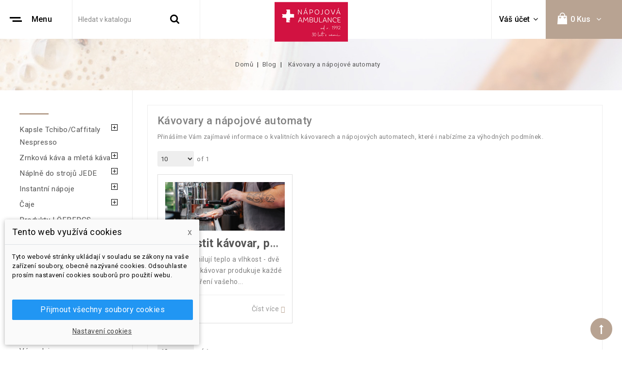

--- FILE ---
content_type: text/html; charset=utf-8
request_url: https://shop.n-a.cz/blog/kavovary-a-napojove-automaty/
body_size: 13727
content:
<!doctype html>
<html lang="cs">

  <head>
	  
	  
	  
	  	<!-- Google Tag Manager -->
		<script>(function(w,d,s,l,i){w[l]=w[l]||[];w[l].push({'gtm.start':
		new Date().getTime(),event:'gtm.js'});var f=d.getElementsByTagName(s)[0],
		j=d.createElement(s),dl=l!='dataLayer'?'&l='+l:'';j.async=true;j.src=
		'https://www.googletagmanager.com/gtm.js?id='+i+dl;f.parentNode.insertBefore(j,f);
		})(window,document,'script','dataLayer','GTM-5KW5F9R5');</script>
		<!-- End Google Tag Manager -->
	  
	  
	  
    
      
<meta charset="utf-8">


<meta http-equiv="x-ua-compatible" content="ie=edge">



  <title>Kávovary a nápojové automaty</title>
  <meta name="description" content="Informace o kvalitních kávovarech a nápojových automatech.">
  <meta name="keywords" content="">
      
        



<meta name="viewport" content="width=device-width, initial-scale=1">



<link rel="icon" type="image/vnd.microsoft.icon" href="https://shop.n-a.cz/img/favicon.ico?1643209569">
<link rel="shortcut icon" type="image/x-icon" href="https://shop.n-a.cz/img/favicon.ico?1643209569">


<!-- Codezeel added -->
<link href="https://fonts.googleapis.com/css?family=Roboto:100,300,400,500,700,900&display=swap" rel="stylesheet">


    <link rel="stylesheet" href="https://shop.n-a.cz/modules/dm_cookies/css/dm_cookies.css" type="text/css" media="all">
  <link rel="stylesheet" href="https://shop.n-a.cz/themes/Caffeine/assets/css/theme.css" type="text/css" media="all">
  <link rel="stylesheet" href="https://shop.n-a.cz/themes/Caffeine/assets/css/font-awesome.css" type="text/css" media="all">
  <link rel="stylesheet" href="https://shop.n-a.cz/modules/blockreassurance/views/dist/front.css" type="text/css" media="all">
  <link rel="stylesheet" href="https://shop.n-a.cz/modules/ps_socialfollow/views/css/ps_socialfollow.css" type="text/css" media="all">
  <link rel="stylesheet" href="https://shop.n-a.cz/modules/amazzingblog/views/css/category.css" type="text/css" media="all">
  <link rel="stylesheet" href="https://shop.n-a.cz/modules/shaim_cashondelivery/shaim_cashondelivery_17.css" type="text/css" media="all">
  <link rel="stylesheet" href="https://shop.n-a.cz/modules/ps_searchbar/ps_searchbar.css" type="text/css" media="all">
  <link rel="stylesheet" href="https://shop.n-a.cz/modules/amazzingblog/views/css/front.css" type="text/css" media="all">
  <link rel="stylesheet" href="https://shop.n-a.cz/modules/amazzingblog/views/css/icons.css" type="text/css" media="all">
  <link rel="stylesheet" href="https://shop.n-a.cz/modules/cdproductvideos/views/css/magnific-popup.css" type="text/css" media="all">
  <link rel="stylesheet" href="https://shop.n-a.cz/modules/cdproductvideos/views/css/cdproductvideos.css" type="text/css" media="all">
  <link rel="stylesheet" href="https://shop.n-a.cz/modules/ets_crosssell/views/css/slick.css" type="text/css" media="all">
  <link rel="stylesheet" href="https://shop.n-a.cz/modules/ets_crosssell/views/css/front.css" type="text/css" media="all">
  <link rel="stylesheet" href="https://shop.n-a.cz/modules/dm_label/views/css/label.css" type="text/css" media="all">
  <link rel="stylesheet" href="https://shop.n-a.cz/modules/dm_label/views/css/label_text_17.css" type="text/css" media="all">
  <link rel="stylesheet" href="https://shop.n-a.cz/modules/dm_label/views/css/tooltip.css" type="text/css" media="all">
  <link rel="stylesheet" href="https://shop.n-a.cz/modules/productvideo/views/css/productvideoextraright-1.7.css" type="text/css" media="all">
  <link rel="stylesheet" href="https://shop.n-a.cz/modules/psproductcountdownpro/views/css/front.css" type="text/css" media="all">
  <link rel="stylesheet" href="https://shop.n-a.cz/modules/psproductcountdownpro/views/css/settings-1726866420.css" type="text/css" media="all">
  <link rel="stylesheet" href="https://shop.n-a.cz/modules/psproductcountdownpro/views/css/themes/9-clock-b.css" type="text/css" media="all">
  <link rel="stylesheet" href="https://shop.n-a.cz/js/jquery/ui/themes/base/minified/jquery-ui.min.css" type="text/css" media="all">
  <link rel="stylesheet" href="https://shop.n-a.cz/js/jquery/ui/themes/base/minified/jquery.ui.theme.min.css" type="text/css" media="all">
  <link rel="stylesheet" href="https://shop.n-a.cz/js/jquery/plugins/bxslider/jquery.bxslider.css" type="text/css" media="all">
  <link rel="stylesheet" href="https://shop.n-a.cz/modules/faqs/views/css/myprestamodules_font.css" type="text/css" media="all">
  <link rel="stylesheet" href="https://shop.n-a.cz/modules/faqs/views/css/footer.css" type="text/css" media="all">
  <link rel="stylesheet" href="https://shop.n-a.cz/modules/faqs/views/css/faq.css" type="text/css" media="all">
  <link rel="stylesheet" href="https://shop.n-a.cz/modules/faqs/views/css/faqs_form.css" type="text/css" media="all">
  <link rel="stylesheet" href="https://shop.n-a.cz/modules/faqs/views/css/codemirror_custom.css" type="text/css" media="all">
  <link rel="stylesheet" href="https://shop.n-a.cz/modules/ps_imageslider/css/homeslider.css" type="text/css" media="all">
  <link rel="stylesheet" href="https://shop.n-a.cz/modules/cz_categoryslider/views/css/cz_categoryslider.css" type="text/css" media="all">
  <link rel="stylesheet" href="https://shop.n-a.cz/themes/Caffeine/assets/css/custom.css" type="text/css" media="all">




  

  <script type="text/javascript">
        var ab_ajax_path = "https:\/\/shop.n-a.cz\/blog\/";
        var ab_first_page_url = "https:\/\/shop.n-a.cz\/blog\/kavovary-a-napojove-automaty\/";
        var ab_id_category = "2";
        var cdpvConfig = {"cdpvIconArrowColor":"rgb(255,255,255)","cdpvIconBackgroundColor":"rgba(51, 51, 51, 0.8)","hookType":"product","activeHook":"a:1:{i:0;s:18:\"afterProductThumbs\";}","showVideoDescInPopup":"1","showVideoDescProductPage":"","showVideoPopupTitle":"1","showVideoThumbnail":"1","showVideoTitle":"1","videoTitle":"[product_name] Videos"};
        var dm_cookie_html_banner = "<style>\n\n    input:checked + .dm_slider {\n      background-color: #2196F3;\n    }\n\n    input:focus + .dm_slider {\n      box-shadow: 0 0 1px #2196F3;\n    }\n\n    .dm-cookie-popup-accept-cookies, .dm-cookie-popup-accept-cookies-save-group {\n        background-color: #2196F3;\n        border:1px solid #2196F3;\n    }\n\n    .dm-cookie-popup-accept-cookies:hover {\n        background-color: #225c9f;\n    }\n\n    .dm-cookie-popup-accept-cookies-save-group:hover {\n        background-color: #225c9f;\n    }\n\n<\/style>\n\n<div id=\"dm-cookie-popup-container\">\n\n    <div class=\"dm-cookie-popup\" style=\"display: none;\">\n\n        <div class=\"dm-cookie-popup-inner\">\n            <div class=\"dm-cookie-popup-left\">\n                <div class=\"dm-cookie-popup-headline\">Tento web vyu\u017e\u00edv\u00e1 cookies<span><a href=\"#\" class=\"dm-cookie-popup-decline-cookies-cancel-screen\">x<\/a><\/span><\/div>\n                <div class=\"dm-cookie-popup-sub-headline\">Tyto webov\u00e9 str\u00e1nky ukl\u00e1daj\u00ed v souladu se z\u00e1kony na va\u0161e za\u0159\u00edzen\u00ed soubory, obecn\u011b naz\u00fdvan\u00e9 cookies. Odsouhlaste pros\u00edm nastaven\u00ed cookies soubor\u016f pro pou\u017eit\u00ed webu.<\/div>\n            <\/div>\n        <\/div>\n\n        <div class=\"dm-cookie-popup-lower\">\n            <ul class=\"dm_cookies_variant\">\n\n                <li class=\"dm_cookies_variant_item\">\n                    <p class=\"dm_cookies_more_info\">\n                        <span>\n                            <label class=\"switch\">\n                                <input type=\"checkbox\" name=\"dm_cookie_group_default\" id=\"dm_cookie_group_default\" class=\"noUniform\" checked=\"checked\" disabled \/>\n                                <span class=\"dm_slider round\"><\/span>\n                            <\/label>\n                            <span class=\"dm_title_group\">Nezbytn\u011b nutn\u00e9 soubory cookies<\/span>\n                        <\/span>\n                        <br \/>\n                        Tyto soubory cookie jsou nezbytn\u00e9 pro provoz na\u0161ich slu\u017eeb a nelze je vypnout. Obvykle se nastavuj\u00ed pouze v reakci na va\u0161e akce, jako je nap\u0159\u00edklad vytvo\u0159en\u00ed \u00fa\u010dtu nebo ulo\u017een\u00ed seznamu p\u0159\u00e1n\u00ed na pozd\u011bji.\n                    <\/p>\n                <\/li>\n                \n                <li class=\"dm_cookies_variant_item\">\n                    <p class=\"dm_cookies_more_info\">\n                        <span>\n                            <label class=\"switch\">\n                                <input type=\"checkbox\" name=\"dm_cookie_group_1\" id=\"dm_cookie_group_1\" class=\"noUniform\"  \/>\n                                <span class=\"dm_slider round\"><\/span>\n                            <\/label>\n                            <span class=\"dm_title_group\">Analytick\u00e9 soubory cookies<\/span>\n                        <\/span>\n                        <br \/>\n                        Tyto soubory cookie n\u00e1m umo\u017e\u0148uj\u00ed po\u010d\u00edtat n\u00e1v\u0161t\u011bvy a provoz, abychom m\u011bli p\u0159ehled o tom, kter\u00e9 str\u00e1nky jsou nejobl\u00edben\u011bj\u0161\u00ed a jak se na na\u0161em webu n\u00e1v\u0161t\u011bvn\u00edci pohybuj\u00ed. Ve\u0161ker\u00e9 informace, kter\u00e9 tyto soubory cookie shroma\u017e\u010fuj\u00ed, jsou agregovan\u00e9, a tedy anonymn\u00ed.\n                    <\/p>\n                <\/li>\n\n                <li class=\"dm_cookies_variant_item\">\n                    <p class=\"dm_cookies_more_info\">\n                        <span>\n                            <label class=\"switch\">\n                                <input type=\"checkbox\" name=\"dm_cookie_group_2\" id=\"dm_cookie_group_2\" class=\"noUniform\"  \/>\n                                <span class=\"dm_slider round\"><\/span>\n                            <\/label>\n                            <span class=\"dm_title_group\">Marketingov\u00e9 soubory cookies<\/span>\n                        <\/span>\n                        <br \/>\n                        Kdy\u017e p\u0159ijmete marketingov\u00e9 soubory cookie, d\u00e1v\u00e1te n\u00e1m souhlas um\u00edstit do va\u0161eho za\u0159\u00edzen\u00ed soubory cookie, kter\u00e9 v\u00e1m poskytnou relevantn\u00ed obsah odpov\u00eddaj\u00edc\u00ed va\u0161im z\u00e1jm\u016fm. Tyto soubory cookie mohou b\u00fdt nastaveny n\u00e1mi nebo na\u0161imi reklamn\u00edmi partnery prost\u0159ednictv\u00edm na\u0161ich str\u00e1nek. Jejich \u00fa\u010delem je vytvo\u0159it profil va\u0161ich z\u00e1jm\u016f a zobrazovat v\u00e1m relevantn\u00ed obsah na na\u0161ich webov\u00fdch str\u00e1nk\u00e1ch i na webov\u00fdch str\u00e1nk\u00e1ch t\u0159et\u00edch stran.\n                    <\/p>\n                <\/li>\n\n            <\/ul>\n        <\/div>\n\n        <div class=\"dm-cookie-popup-cms-link\">\n                            <a href=\"https:\/\/shop.n-a.cz\/content\/9-vse-o-cookies\" class=\"cookie-a\">P\u0159ej\u00edt na str\u00e1nku Podrobn\u011b o cookies<\/a>\n                    <\/div>\n\n        <div class=\"dm-cookie-popup-right\">\n            <a href=\"#\" class=\"dm-cookie-popup-accept-cookies\">P\u0159ijmout v\u0161echny soubory cookies<\/a>\n            <a href=\"#\" class=\"dm-cookie-popup-accept-cookies-save-group\" style=\"display:none\">Ulo\u017eit nastaven\u00ed cookies soubor\u016f<\/a>\n            <a href=\"#\" class=\"dm-cookie-popup-learn-more\">Nastaven\u00ed cookies<\/a>\n        <\/div>\n\n    <\/div>\n<\/div>\n\n";
        var dm_cookies_base_url = "https:\/\/shop.n-a.cz\/";
        var dm_cookies_days_expires = 365;
        var dm_cookies_id_guest = 1127312;
        var dm_cookies_position = "bottomleft";
        var isMobile = false;
        var prestashop = {"cart":{"products":[],"totals":{"total":{"type":"total","label":"Celkem","amount":0,"value":"0,00\u00a0K\u010d"},"total_including_tax":{"type":"total","label":"Celkem (s DPH)","amount":0,"value":"0,00\u00a0K\u010d"},"total_excluding_tax":{"type":"total","label":"Celkem (bez DPH)","amount":0,"value":"0,00\u00a0K\u010d"}},"subtotals":{"products":{"type":"products","label":"Mezisou\u010det","amount":0,"value":"0,00\u00a0K\u010d"},"discounts":null,"shipping":{"type":"shipping","label":"Doru\u010den\u00ed","amount":0,"value":""},"tax":null},"products_count":0,"summary_string":"0 polo\u017eek","vouchers":{"allowed":1,"added":[]},"discounts":[],"minimalPurchase":0,"minimalPurchaseRequired":""},"currency":{"id":1,"name":"\u010cesk\u00e1 koruna","iso_code":"CZK","iso_code_num":"203","sign":"K\u010d"},"customer":{"lastname":null,"firstname":null,"email":null,"birthday":null,"newsletter":null,"newsletter_date_add":null,"optin":null,"website":null,"company":null,"siret":null,"ape":null,"is_logged":false,"gender":{"type":null,"name":null},"addresses":[]},"language":{"name":"\u010ce\u0161tina (Czech)","iso_code":"cs","locale":"cs-CZ","language_code":"cs-CZ","is_rtl":"0","date_format_lite":"Y-m-d","date_format_full":"Y-m-d H:i:s","id":1},"page":{"title":"","canonical":null,"meta":{"title":"N\u00c1POJOV\u00c1 AMBULANCE s.r.o.","description":"","keywords":"","robots":"index"},"page_name":"module-amazzingblog-blog","body_classes":{"lang-cs":true,"lang-rtl":false,"country-CZ":true,"currency-CZK":true,"layout-left-column":true,"page-blog":true,"tax-display-enabled":true},"admin_notifications":[]},"shop":{"name":"N\u00c1POJOV\u00c1 AMBULANCE s.r.o.","logo":"https:\/\/shop.n-a.cz\/img\/napojova-ambulance-sro-logo-1643209569.jpg","stores_icon":"https:\/\/shop.n-a.cz\/img\/logo_stores.png","favicon":"https:\/\/shop.n-a.cz\/img\/favicon.ico"},"urls":{"base_url":"https:\/\/shop.n-a.cz\/","current_url":"https:\/\/shop.n-a.cz\/blog\/kavovary-a-napojove-automaty\/","shop_domain_url":"https:\/\/shop.n-a.cz","img_ps_url":"https:\/\/shop.n-a.cz\/img\/","img_cat_url":"https:\/\/shop.n-a.cz\/img\/c\/","img_lang_url":"https:\/\/shop.n-a.cz\/img\/l\/","img_prod_url":"https:\/\/shop.n-a.cz\/img\/p\/","img_manu_url":"https:\/\/shop.n-a.cz\/img\/m\/","img_sup_url":"https:\/\/shop.n-a.cz\/img\/su\/","img_ship_url":"https:\/\/shop.n-a.cz\/img\/s\/","img_store_url":"https:\/\/shop.n-a.cz\/img\/st\/","img_col_url":"https:\/\/shop.n-a.cz\/img\/co\/","img_url":"https:\/\/shop.n-a.cz\/themes\/Caffeine\/assets\/img\/","css_url":"https:\/\/shop.n-a.cz\/themes\/Caffeine\/assets\/css\/","js_url":"https:\/\/shop.n-a.cz\/themes\/Caffeine\/assets\/js\/","pic_url":"https:\/\/shop.n-a.cz\/upload\/","pages":{"address":"https:\/\/shop.n-a.cz\/adresa","addresses":"https:\/\/shop.n-a.cz\/adresy","authentication":"https:\/\/shop.n-a.cz\/p\u0159ihl\u00e1sit","cart":"https:\/\/shop.n-a.cz\/kosik","category":"https:\/\/shop.n-a.cz\/index.php?controller=category","cms":"https:\/\/shop.n-a.cz\/index.php?controller=cms","contact":"https:\/\/shop.n-a.cz\/napiste-nam","discount":"https:\/\/shop.n-a.cz\/sleva","guest_tracking":"https:\/\/shop.n-a.cz\/sledovani-objednavky-navstevnika","history":"https:\/\/shop.n-a.cz\/historie-objednavek","identity":"https:\/\/shop.n-a.cz\/identita","index":"https:\/\/shop.n-a.cz\/","my_account":"https:\/\/shop.n-a.cz\/muj-ucet","order_confirmation":"https:\/\/shop.n-a.cz\/potvrzeni-objednavky","order_detail":"https:\/\/shop.n-a.cz\/index.php?controller=order-detail","order_follow":"https:\/\/shop.n-a.cz\/sledovani-objednavky","order":"https:\/\/shop.n-a.cz\/objednavka","order_return":"https:\/\/shop.n-a.cz\/index.php?controller=order-return","order_slip":"https:\/\/shop.n-a.cz\/dobropis","pagenotfound":"https:\/\/shop.n-a.cz\/stranka-nenalezena","password":"https:\/\/shop.n-a.cz\/obnova-hesla","pdf_invoice":"https:\/\/shop.n-a.cz\/index.php?controller=pdf-invoice","pdf_order_return":"https:\/\/shop.n-a.cz\/index.php?controller=pdf-order-return","pdf_order_slip":"https:\/\/shop.n-a.cz\/index.php?controller=pdf-order-slip","prices_drop":"https:\/\/shop.n-a.cz\/slevy","product":"https:\/\/shop.n-a.cz\/index.php?controller=product","search":"https:\/\/shop.n-a.cz\/vyhledavani","sitemap":"https:\/\/shop.n-a.cz\/mapa-stranek","stores":"https:\/\/shop.n-a.cz\/prodejny","supplier":"https:\/\/shop.n-a.cz\/dodavatele","register":"https:\/\/shop.n-a.cz\/p\u0159ihl\u00e1sit?create_account=1","order_login":"https:\/\/shop.n-a.cz\/objednavka?login=1"},"alternative_langs":[],"theme_assets":"\/themes\/Caffeine\/assets\/","actions":{"logout":"https:\/\/shop.n-a.cz\/?mylogout="},"no_picture_image":{"bySize":{"cart_default":{"url":"https:\/\/shop.n-a.cz\/img\/p\/cs-default-cart_default.jpg","width":85,"height":85},"small_default":{"url":"https:\/\/shop.n-a.cz\/img\/p\/cs-default-small_default.jpg","width":85,"height":85},"home_default":{"url":"https:\/\/shop.n-a.cz\/img\/p\/cs-default-home_default.jpg","width":328,"height":328},"medium_default":{"url":"https:\/\/shop.n-a.cz\/img\/p\/cs-default-medium_default.jpg","width":564,"height":564},"large_default":{"url":"https:\/\/shop.n-a.cz\/img\/p\/cs-default-large_default.jpg","width":800,"height":800}},"small":{"url":"https:\/\/shop.n-a.cz\/img\/p\/cs-default-cart_default.jpg","width":85,"height":85},"medium":{"url":"https:\/\/shop.n-a.cz\/img\/p\/cs-default-home_default.jpg","width":328,"height":328},"large":{"url":"https:\/\/shop.n-a.cz\/img\/p\/cs-default-large_default.jpg","width":800,"height":800},"legend":""}},"configuration":{"display_taxes_label":true,"display_prices_tax_incl":true,"is_catalog":false,"show_prices":true,"opt_in":{"partner":false},"quantity_discount":{"type":"discount","label":"Jednotkov\u00e1 sleva"},"voucher_enabled":1,"return_enabled":0},"field_required":[],"breadcrumb":{"links":[{"title":"Dom\u016f","url":"https:\/\/shop.n-a.cz\/"},{"title":"Blog","url":"https:\/\/shop.n-a.cz\/blog\/"},{"title":"K\u00e1vovary a n\u00e1pojov\u00e9 automaty","url":"https:\/\/shop.n-a.cz\/blog\/kavovary-a-napojove-automaty\/"}],"count":3},"link":{"protocol_link":"https:\/\/","protocol_content":"https:\/\/"},"time":1769016637,"static_token":"50265ba5eb73ffe0f509c7ccd400041b","token":"47ae090b6b15211398dc3129867b3228","debug":false};
        var psemailsubscription_subscription = "https:\/\/shop.n-a.cz\/module\/ps_emailsubscription\/subscription";
        var psr_icon_color = "#F19D76";
      </script>



  <!-- Global site tag (gtag.js) - Google AdWords: AW-936478705 -->
<script async src="https://www.googletagmanager.com/gtag/js?id=AW-936478705"></script>
<script data-keepinline="true">
  window.dataLayer = window.dataLayer || [];
  function gtag(){dataLayer.push(arguments);}
  gtag('js', new Date());

  gtag('config', 'AW-936478705');
</script><!-- Event snippet for each page -->
<script data-keepinline="true">
  gtag('event', 'page_view', {'send_to': 'AW-936478705',
   'ecomm_pagetype': 'other'
   
  });
</script>

            <!-- Měřicí kód Google Analytics (www.psmoduly.cz / www.openservis.cz) - begin -->
            <!-- Global site tag (gtag.js) - Google Analytics -->
<script async src="https://www.googletagmanager.com/gtag/js?id=UA-3618689-28"></script>
<script>
  window.dataLayer = window.dataLayer || [];
  function gtag(){dataLayer.push(arguments);}
  gtag('js', new Date());

  gtag('config', 'UA-3618689-28', { 'anonymize_ip': true });
</script>
<!-- Měřicí kód Google Analytics (www.psmoduly.cz / www.openservis.cz) - end --><style>
	.cdpv-video__play-icon,
	.title__icon {
		background-color: rgba(51, 51, 51, 0.8);
	}

	.play-icon__arrow,
	.title-icon__arrow {
		border-left-color: rgb(255,255,255);
	}
</style>
  <script type="text/javascript">
    (window.gaDevIds=window.gaDevIds||[]).push('d6YPbH');
    (function(i,s,o,g,r,a,m){i['GoogleAnalyticsObject']=r;i[r]=i[r]||function(){
      (i[r].q=i[r].q||[]).push(arguments)},i[r].l=1*new Date();a=s.createElement(o),
      m=s.getElementsByTagName(o)[0];a.async=1;a.src=g;m.parentNode.insertBefore(a,m)
    })(window,document,'script','https://www.google-analytics.com/analytics.js','ga');

          ga('create', 'UA-3618689-28', 'auto');
                  ga('set', 'anonymizeIp', true);
              ga('send', 'pageview');
        ga('require', 'ec');
  </script>

 
                <!-- Měřicí kód Pixel Facebook.com (www.psmoduly.cz / www.openservis.cz) - begin -->
                <!-- Facebook Pixel Code -->
<script>
!function(f,b,e,v,n,t,s){if(f.fbq)return;n=f.fbq=function(){n.callMethod?n.callMethod.apply(n,arguments):n.queue.push(arguments)};if(!f._fbq)f._fbq=n;n.push=n;n.loaded=!0;n.version='2.0';n.queue=[];t=b.createElement(e);t.async=!0;t.src=v;s=b.getElementsByTagName(e)[0];s.parentNode.insertBefore(t,s)}(window,document,'script','//connect.facebook.net/en_US/fbevents.js');
fbq('init', '4122760274484077');
fbq('track', 'PageView');
</script>
<noscript>
<img height='1' width='1' style='display:none' src='https://www.facebook.com/tr?id=4122760274484077&ev=PageView&noscript=1'/>
</noscript>
<!-- End Facebook Pixel Code -->
                <!-- Měřicí kód Pixel Facebook.com (www.psmoduly.cz / www.openservis.cz) - end -->
<script type="text/javascript">
    var ets_crosssell_16 =0;
</script><!-- ProductVideo vars -->
<script type="text/javascript">
        var pv_force_thumb_size = 0;
        var pv_disable_autosize = 0;
        var pv_disable_replace = 0;
        var pv_disable_img_hide = 0;
        var pv_hide_image_container = 0;
        var pv_side_position = 4;
        var pv_thumb_add_width = 0;
        var pv_image_zindex = 999;
        var pv_load_delay = 0;
        var pv_deep_select = 0;
        var pv_thumb_dir = 0;
        var pv_default = 1;
        var pv_auto = 0;
        var pv_limit = 0;
        var pv_click_to_activate = 0;
        var pv_custom_img_slider_refresh = 0;
        var pv_custom_slider_sync = 0;
        var pv_rel = 0;
        var pv_cont = 1;
        var pv_info = 0;
        var pv_priv = 1;
        var pv_loop = 1;
        var pv_pos = 1;
        var pv_vim_portrait = 1;
        var pv_vim_loop = 1;
        var pv_vim_byline = 1;
        var pv_vim_badge = 1;
        var pv_vim_title = 1;
        var pv_vim_autoplay = 1;
        var pv_force_hide_preview = 0;
        var pv_force_button = 0;
        var pv_force_controls = 0;
        var pv_force_close = 0;
        var pv_no_padding = 0;
        var pv_fancy_link = 1;
            var pv_main_image = '';
        var pv_image_container = '';
        var pv_videoholder_placement = '';
        var pv_clt = 'li';
        var pv_custom_img_slider = '0';
        var pv_custom_img_slider_selector = '';
        var pv_custom_main_img_slider_selector = '';
        var pv_click_behaviour_type = 'mousedown';
        var pv_list_cust_holder = '';
        var pv_list_cust_button_holder = '';
        var pv_list_cust_button_insert = '1';
        var pv_list_cust_filter = '';
        var pv_list_cust_selector = '';
        var pv_vim_color = '#00adef';
        var pv_burl = '/';
            var pv_thumb_before = '';         var pv_thumb_after = '';         var pv_custom_main_img_slider_pre = '';         var pv_custom_main_img_slider_post = '';          
    var pv_video_list = false;
    
    </script>
<!-- Video Microdata Start -->
<!-- Video Microdata End --><script type="text/javascript">
    var pspc_labels = ['days', 'hours', 'minutes', 'seconds'];
    var pspc_labels_lang = {
        'days': 'days',
        'hours': 'hours',
        'minutes': 'min.',
        'seconds': 'sec.'
    };
    var pspc_labels_lang_1 = {
        'days': 'day',
        'hours': 'hour',
        'minutes': 'min.',
        'seconds': 'sec.'
    };
    var pspc_offer_txt = "Akce končí za:";
    var pspc_theme = "9-clock-b";
    var pspc_psv = 1.7;
    var pspc_hide_after_end = 1;
    var pspc_hide_expired = 1;
    var pspc_highlight = "seconds";
    var pspc_position_product = "displayProductPriceBlock";
    var pspc_position_list = "over_img";
    var pspc_adjust_positions = 1;
    var pspc_promo_side = "left";
    var pspc_token = "50265ba5eb73ffe0f509c7ccd400041b";
    var pspc_countdown_js = "/modules/psproductcountdownpro/views/js/jquery.countdown.min.js";
    var pspc_show_colon = 1;
    </script>



	 
<link rel="apple-touch-icon" sizes="180x180" href="/apple-touch-icon.png">
<link rel="icon" type="image/png" sizes="32x32" href="/favicon-32x32.png">
<link rel="icon" type="image/png" sizes="16x16" href="/favicon-16x16.png">
<link rel="manifest" href="/site.webmanifest">
<meta name="msapplication-TileColor" content="#da532c">
<meta name="theme-color" content="#ffffff">
<meta property="og:image:secure_url" content="https://shop.n-a.cz/img/presta-logo-1607949192.jpg" />
<meta property="og:image:type" content="image/png">
<meta name="facebook-domain-verification" content="gnlvnjp04kn4hgmhk2dj765v5a9tkk" />

	 
	 

<!--//Livechatoo.com START-code//-->
<script type="text/javascript">
(function() {
  livechatooCmd = function() { livechatoo.embed.init({account : 'na', lang : 'cs', side : 'right'}) };
  var l = document.createElement('script'); l.type = 'text/javascript'; l.async = !0; l.src = '//app.livechatoo.com/js/web.min.js';
  var s = document.getElementsByTagName('script')[0]; s.parentNode.insertBefore(l, s);
})();
</script>
<!--//Livechatoo.com END-code//-->	
	 


    
  </head>

  <body id="module-amazzingblog-blog" class="lang-cs country-cz currency-czk layout-left-column page-blog tax-display-enabled">

	  
	  
	  	<!-- Google Tag Manager (noscript) -->
		<noscript><iframe src="https://www.googletagmanager.com/ns.html?id=GTM-5KW5F9R5"
		height="0" width="0" style="display:none;visibility:hidden"></iframe></noscript>
		<!-- End Google Tag Manager (noscript) -->
	  
	  
	  
	  
    
    	
    

    <main id="page">
      
              

      <header id="header">
        
          
  <div class="header-banner">
    
  </div>



<nav class="header-nav">
        <div class="container">
					<div class="left-nav">
				<!--<div id="_desktop_contact_link">-->
  <div id="contact-link">
          <a href="https://shop.n-a.cz/napiste-nam">Kontaktujte nás</a>
      </div>
<!--</div>-->

			</div>
			
			<div class="right-nav">
				
			</div>
				
		        </div>
</nav>



	<div class="header-top">
			<div class="header_logo">
				<a href="https://shop.n-a.cz/">
				<img class="logo img-responsive" src="https://shop.n-a.cz/img/napojova-ambulance-sro-logo-1643209569.jpg" alt="NÁPOJOVÁ AMBULANCE s.r.o.">
				</a>
		   </div>
			<div id="desktop_cart">
  <div class="blockcart cart-preview inactive" data-refresh-url="//shop.n-a.cz/module/ps_shoppingcart/ajax">
    <div class="header blockcart-header js-dropdown">
		 
		<a class="shopping-cart" rel="nofollow" href="//shop.n-a.cz/kosik?action=show" >
						<span class="mobile_count">0</span>
			<span class="cart-products-count hidden-sm-down"> 0 kus</span>		</a>
		 
		
	      </div>
  </div>
</div>
  <div class="user-info dropdown js-dropdown">
  	<span class="user-info-title expand-more _gray-darker" data-toggle="dropdown"><span class="account_text">Váš účet</span></span>
    <ul class="dropdown-menu">
	      <li>
	  <a
        class="dropdown-item"
		href="https://shop.n-a.cz/muj-ucet"
        title="Přihlášení k vašemu zákaznickému účtu"
        rel="nofollow"
      >
        <span>Přihlásit se</span>
      </a>
	  </li>
    	</ul>
  </div>
						
			<div class="header-top-inner">
				


<div class="text-xs-left mobile mobile-menu">
	<div class="menu-icon">
		<div class="cat-title">Menu</div>		  
	</div>
	
	<div id="mobile_top_menu_wrapper" class="row">
		<div class="mobile-menu-inner">
			<div class="menu-icon">
				<div class="cat-title">Menu</div>		  
			</div>
			<div class="js-top-menu mobile" id="_mobile_top_menu"></div>
			
          <ul class="top-menu  container" id="top-menu" data-depth="0">
                    <li class="category" id="category-51">
                          <a
                class="dropdown-item"
                href="https://shop.n-a.cz/produkty-lofbergs-51" data-depth="0"
                              >
                                Produkty LÖFBERGS
              </a>
                          </li>
                    <li class="category" id="category-10">
                          <a
                class="dropdown-item"
                href="https://shop.n-a.cz/kapsle-tchibocaffitaly-nespresso-10" data-depth="0"
                              >
                                                                      <span class="pull-xs-right ">
                    <span data-target="#top_sub_menu_52203" data-toggle="collapse" class="navbar-toggler collapse-icons">
                      <i class="fa-icon add">&nbsp;</i>
                      <i class="fa-icon remove">&nbsp;</i>
                    </span>
                  </span>
                                Kapsle Tchibo/Caffitaly Nespresso
              </a>
                            <div  class="popover sub-menu js-sub-menu collapse" id="top_sub_menu_52203">
                
          <ul class="top-menu  "  data-depth="1">
                    <li class="category" id="category-37">
                          <a
                class="dropdown-item dropdown-submenu"
                href="https://shop.n-a.cz/kapsle-do-kavovaru-caffitalytchibo-37" data-depth="1"
                              >
                                Kapsle do kávovaru Caffitaly/Tchibo
              </a>
                          </li>
                    <li class="category" id="category-52">
                          <a
                class="dropdown-item dropdown-submenu"
                href="https://shop.n-a.cz/kapsle-do-kavovaru-nespresso-52" data-depth="1"
                              >
                                Kapsle do kávovaru Nespresso
              </a>
                          </li>
              </ul>
    
              				  </div>
                          </li>
                    <li class="category" id="category-5">
                          <a
                class="dropdown-item"
                href="https://shop.n-a.cz/zrnkova-kava-a-mleta-kava-5" data-depth="0"
                              >
                                                                      <span class="pull-xs-right ">
                    <span data-target="#top_sub_menu_61225" data-toggle="collapse" class="navbar-toggler collapse-icons">
                      <i class="fa-icon add">&nbsp;</i>
                      <i class="fa-icon remove">&nbsp;</i>
                    </span>
                  </span>
                                Zrnková káva a mletá káva
              </a>
                            <div  class="popover sub-menu js-sub-menu collapse" id="top_sub_menu_61225">
                
          <ul class="top-menu  "  data-depth="1">
                    <li class="category" id="category-34">
                          <a
                class="dropdown-item dropdown-submenu"
                href="https://shop.n-a.cz/doplnky-k-espressu-34" data-depth="1"
                              >
                                Doplňky k espressu
              </a>
                          </li>
              </ul>
    
              				  </div>
                          </li>
                    <li class="category" id="category-19">
                          <a
                class="dropdown-item"
                href="https://shop.n-a.cz/caje-19" data-depth="0"
                              >
                                                                      <span class="pull-xs-right ">
                    <span data-target="#top_sub_menu_93723" data-toggle="collapse" class="navbar-toggler collapse-icons">
                      <i class="fa-icon add">&nbsp;</i>
                      <i class="fa-icon remove">&nbsp;</i>
                    </span>
                  </span>
                                Čaje
              </a>
                            <div  class="popover sub-menu js-sub-menu collapse" id="top_sub_menu_93723">
                
          <ul class="top-menu  "  data-depth="1">
                    <li class="category" id="category-20">
                          <a
                class="dropdown-item dropdown-submenu"
                href="https://shop.n-a.cz/balene-20" data-depth="1"
                              >
                                Balené
              </a>
                          </li>
                    <li class="category" id="category-21">
                          <a
                class="dropdown-item dropdown-submenu"
                href="https://shop.n-a.cz/sypane-21" data-depth="1"
                              >
                                Sypané
              </a>
                          </li>
              </ul>
    
              				  </div>
                          </li>
                    <li class="category" id="category-58">
                          <a
                class="dropdown-item"
                href="https://shop.n-a.cz/ochranne-pracovni-napoje-58" data-depth="0"
                              >
                                Ochranné pracovní nápoje
              </a>
                          </li>
                    <li class="category" id="category-56">
                          <a
                class="dropdown-item"
                href="https://shop.n-a.cz/cistici-prostredky-pro-kavovary-56" data-depth="0"
                              >
                                Čistící prostředky pro kávovary
              </a>
                          </li>
                    <li class="category" id="category-46">
                          <a
                class="dropdown-item"
                href="https://shop.n-a.cz/automaty-na-vodu-a-vodni-filtry-46" data-depth="0"
                              >
                                                                      <span class="pull-xs-right ">
                    <span data-target="#top_sub_menu_28224" data-toggle="collapse" class="navbar-toggler collapse-icons">
                      <i class="fa-icon add">&nbsp;</i>
                      <i class="fa-icon remove">&nbsp;</i>
                    </span>
                  </span>
                                Automaty na vodu a vodní filtry
              </a>
                            <div  class="popover sub-menu js-sub-menu collapse" id="top_sub_menu_28224">
                
          <ul class="top-menu  "  data-depth="1">
                    <li class="category" id="category-42">
                          <a
                class="dropdown-item dropdown-submenu"
                href="https://shop.n-a.cz/vodni-filtry-42" data-depth="1"
                              >
                                Vodní filtry
              </a>
                          </li>
              </ul>
    
              				  </div>
                          </li>
                    <li class="category" id="category-49">
                          <a
                class="dropdown-item"
                href="https://shop.n-a.cz/darky-a-akce-49" data-depth="0"
                              >
                                Dárky a akce
              </a>
                          </li>
                    <li class="category" id="category-50">
                          <a
                class="dropdown-item"
                href="https://shop.n-a.cz/kavovarynapojove-automaty-50" data-depth="0"
                              >
                                                                      <span class="pull-xs-right ">
                    <span data-target="#top_sub_menu_84580" data-toggle="collapse" class="navbar-toggler collapse-icons">
                      <i class="fa-icon add">&nbsp;</i>
                      <i class="fa-icon remove">&nbsp;</i>
                    </span>
                  </span>
                                Kávovary/Nápojové automaty
              </a>
                            <div  class="popover sub-menu js-sub-menu collapse" id="top_sub_menu_84580">
                
          <ul class="top-menu  "  data-depth="1">
                    <li class="category" id="category-12">
                          <a
                class="dropdown-item dropdown-submenu"
                href="https://shop.n-a.cz/kavovary-na-kapsle-12" data-depth="1"
                              >
                                Kávovary na kapsle
              </a>
                          </li>
                    <li class="category" id="category-11">
                          <a
                class="dropdown-item dropdown-submenu"
                href="https://shop.n-a.cz/kavovary-na-espresso-11" data-depth="1"
                              >
                                Kávovary na espresso
              </a>
                          </li>
                    <li class="category" id="category-47">
                          <a
                class="dropdown-item dropdown-submenu"
                href="https://shop.n-a.cz/automaty-na-vodu-47" data-depth="1"
                              >
                                Automaty na vodu
              </a>
                          </li>
                    <li class="category" id="category-53">
                          <a
                class="dropdown-item dropdown-submenu"
                href="https://shop.n-a.cz/profesionalni-pakovy-kavovar-53" data-depth="1"
                              >
                                Profesionální pákový kávovar
              </a>
                          </li>
                    <li class="category" id="category-7">
                          <a
                class="dropdown-item dropdown-submenu"
                href="https://shop.n-a.cz/automaty-na-kavu-a-dalsi-horke-napoje-7" data-depth="1"
                              >
                                Automaty na kávu a další horké nápoje
              </a>
                          </li>
                    <li class="category" id="category-17">
                          <a
                class="dropdown-item dropdown-submenu"
                href="https://shop.n-a.cz/automaty-na-instant-17" data-depth="1"
                              >
                                Automaty na instant
              </a>
                          </li>
                    <li class="category" id="category-4">
                          <a
                class="dropdown-item dropdown-submenu"
                href="https://shop.n-a.cz/napojovy-automat-na-kavu-4" data-depth="1"
                              >
                                Nápojový automat na kávu
              </a>
                          </li>
              </ul>
    
              				  </div>
                          </li>
                    <li class="category" id="category-13">
                          <a
                class="dropdown-item"
                href="https://shop.n-a.cz/prislusenstvi-13" data-depth="0"
                              >
                                                                      <span class="pull-xs-right ">
                    <span data-target="#top_sub_menu_12427" data-toggle="collapse" class="navbar-toggler collapse-icons">
                      <i class="fa-icon add">&nbsp;</i>
                      <i class="fa-icon remove">&nbsp;</i>
                    </span>
                  </span>
                                Příslušenství
              </a>
                            <div  class="popover sub-menu js-sub-menu collapse" id="top_sub_menu_12427">
                
          <ul class="top-menu  "  data-depth="1">
                    <li class="category" id="category-18">
                          <a
                class="dropdown-item dropdown-submenu"
                href="https://shop.n-a.cz/kelimky-18" data-depth="1"
                              >
                                Kelímky
              </a>
                          </li>
                    <li class="category" id="category-9">
                          <a
                class="dropdown-item dropdown-submenu"
                href="https://shop.n-a.cz/doplnky-9" data-depth="1"
                              >
                                Doplňky
              </a>
                          </li>
                    <li class="category" id="category-15">
                          <a
                class="dropdown-item dropdown-submenu"
                href="https://shop.n-a.cz/porcelansklo-15" data-depth="1"
                              >
                                Porcelán/Sklo
              </a>
                          </li>
              </ul>
    
              				  </div>
                          </li>
                    <li class="category" id="category-48">
                          <a
                class="dropdown-item"
                href="https://shop.n-a.cz/vyprodej-48" data-depth="0"
                              >
                                Výprodej
              </a>
                          </li>
                    <li class="category" id="category-16">
                          <a
                class="dropdown-item"
                href="https://shop.n-a.cz/instantni-napoje-16" data-depth="0"
                              >
                                                                      <span class="pull-xs-right ">
                    <span data-target="#top_sub_menu_56739" data-toggle="collapse" class="navbar-toggler collapse-icons">
                      <i class="fa-icon add">&nbsp;</i>
                      <i class="fa-icon remove">&nbsp;</i>
                    </span>
                  </span>
                                Instantní nápoje
              </a>
                            <div  class="popover sub-menu js-sub-menu collapse" id="top_sub_menu_56739">
                
          <ul class="top-menu  "  data-depth="1">
                    <li class="category" id="category-35">
                          <a
                class="dropdown-item dropdown-submenu"
                href="https://shop.n-a.cz/instantni-produkty-35" data-depth="1"
                              >
                                Instantní produkty
              </a>
                          </li>
                    <li class="category" id="category-36">
                          <a
                class="dropdown-item dropdown-submenu"
                href="https://shop.n-a.cz/doplnky-k-instantnim-napojum-36" data-depth="1"
                              >
                                Doplňky k instantním nápojům
              </a>
                          </li>
              </ul>
    
              				  </div>
                          </li>
                    <li class="category" id="category-6">
                          <a
                class="dropdown-item"
                href="https://shop.n-a.cz/naplne-do-stroju-jede-6" data-depth="0"
                              >
                                                                      <span class="pull-xs-right ">
                    <span data-target="#top_sub_menu_33686" data-toggle="collapse" class="navbar-toggler collapse-icons">
                      <i class="fa-icon add">&nbsp;</i>
                      <i class="fa-icon remove">&nbsp;</i>
                    </span>
                  </span>
                                Náplně do strojů JEDE
              </a>
                            <div  class="popover sub-menu js-sub-menu collapse" id="top_sub_menu_33686">
                
          <ul class="top-menu  "  data-depth="1">
                    <li class="category" id="category-22">
                          <a
                class="dropdown-item dropdown-submenu"
                href="https://shop.n-a.cz/kavy-22" data-depth="1"
                              >
                                Kávy
              </a>
                          </li>
                    <li class="category" id="category-23">
                          <a
                class="dropdown-item dropdown-submenu"
                href="https://shop.n-a.cz/speciality-23" data-depth="1"
                              >
                                Speciality
              </a>
                          </li>
                    <li class="category" id="category-26">
                          <a
                class="dropdown-item dropdown-submenu"
                href="https://shop.n-a.cz/caj-26" data-depth="1"
                              >
                                Čaj
              </a>
                          </li>
                    <li class="category" id="category-27">
                          <a
                class="dropdown-item dropdown-submenu"
                href="https://shop.n-a.cz/polevka-27" data-depth="1"
                              >
                                Polévka
              </a>
                          </li>
              </ul>
    
              				  </div>
                          </li>
                    <li class="link" id="lnk-faq-nejcastejsi-otazky">
                          <a
                class="dropdown-item"
                href="https://shop.n-a.cz/faqs/obecne.html" data-depth="0"
                              >
                                FAQ - nejčastější otázky
              </a>
                          </li>
              </ul>
    
		</div>
	</div>
</div>

 
<!-- Block search module TOP -->
<div id="search_widget" class="col-lg-4 col-md-5 col-sm-12 search-widget" data-search-controller-url="//shop.n-a.cz/vyhledavani">
	<span class="search_button"></span>
	<div class="search_toggle">
		<form method="get" action="//shop.n-a.cz/vyhledavani">
			<input type="hidden" name="controller" value="search">
			<input type="text" name="s" value="" placeholder="Hledat v katalogu">
			<button type="submit">
			</button>
		</form>
	</div>
</div>
<!-- /Block search module TOP -->

			</div>
	</div>	 

        
      </header>

      
        
<aside id="notifications">
  <div class="container">
    
    
    
      </div>
</aside>
      
      			
	  <section id="wrapper">


          
			<nav data-depth="3" class="breadcrumb">
   <div class="container">
  <ol itemscope itemtype="http://schema.org/BreadcrumbList">
    
          
      <li itemprop="itemListElement" itemscope itemtype="http://schema.org/ListItem">
        <a itemprop="item" href="https://shop.n-a.cz/">
          <span itemprop="name">Domů</span>
        </a>
        <meta itemprop="position" content="1">
      </li>
      
          
      <li itemprop="itemListElement" itemscope itemtype="http://schema.org/ListItem">
        <a itemprop="item" href="https://shop.n-a.cz/blog/">
          <span itemprop="name">Blog</span>
        </a>
        <meta itemprop="position" content="2">
      </li>
      
          
      <li itemprop="itemListElement" itemscope itemtype="http://schema.org/ListItem">
        <a itemprop="item" href="https://shop.n-a.cz/blog/kavovary-a-napojove-automaty/">
          <span itemprop="name">Kávovary a nápojové automaty</span>
        </a>
        <meta itemprop="position" content="3">
      </li>
      
        
  </ol>
  </div>
</nav>
		  
		
		<div class="container">		  
		  
		  <div id="columns_inner">
			  
				<div id="left-column" class="col-xs-12" style="width:19.40%">
				  					

<div class="block-categories block">
   <h4 class="block_title hidden-md-down">
   		<a href=""></a>
   </h4>
   <h4 class="block_title hidden-lg-up" data-target="#block_categories_toggle" data-toggle="collapse">
		<a href=""></a>
		<span class="pull-xs-right">
		  <span class="navbar-toggler collapse-icons">
			<i class="fa-icon add"></i>
			<i class="fa-icon remove"></i>
		  </span>
		</span>
	</h4>
   <div id="block_categories_toggle" class="block_content collapse">
	   <ul class="category-top-menu">
		<li>
  <ul class="category-sub-menu"><li data-depth="0"><a href="https://shop.n-a.cz/kapsle-tchibocaffitaly-nespresso-10">Kapsle Tchibo/Caffitaly Nespresso</a><div class="navbar-toggler collapse-icons" data-toggle="collapse" data-target="#exCollapsingNavbar10"><span class="add"></span><span class="remove"></span></div><div class="collapse" id="exCollapsingNavbar10">
  <ul class="category-sub-menu"><li data-depth="1"><a class="category-sub-link" href="https://shop.n-a.cz/kapsle-do-kavovaru-caffitalytchibo-37">Kapsle do kávovaru Caffitaly/Tchibo</a></li><li data-depth="1"><a class="category-sub-link" href="https://shop.n-a.cz/kapsle-do-kavovaru-nespresso-52">Kapsle do kávovaru Nespresso</a></li></ul></div></li><li data-depth="0"><a href="https://shop.n-a.cz/zrnkova-kava-a-mleta-kava-5">Zrnková káva a mletá káva</a><div class="navbar-toggler collapse-icons" data-toggle="collapse" data-target="#exCollapsingNavbar5"><span class="add"></span><span class="remove"></span></div><div class="collapse" id="exCollapsingNavbar5">
  <ul class="category-sub-menu"><li data-depth="1"><a class="category-sub-link" href="https://shop.n-a.cz/doplnky-k-espressu-34">Doplňky k espressu</a></li></ul></div></li><li data-depth="0"><a href="https://shop.n-a.cz/naplne-do-stroju-jede-6">Náplně do strojů JEDE</a><div class="navbar-toggler collapse-icons" data-toggle="collapse" data-target="#exCollapsingNavbar6"><span class="add"></span><span class="remove"></span></div><div class="collapse" id="exCollapsingNavbar6">
  <ul class="category-sub-menu"><li data-depth="1"><a class="category-sub-link" href="https://shop.n-a.cz/kavy-22">Kávy</a></li><li data-depth="1"><a class="category-sub-link" href="https://shop.n-a.cz/speciality-23">Speciality</a></li><li data-depth="1"><a class="category-sub-link" href="https://shop.n-a.cz/caj-26">Čaj</a></li><li data-depth="1"><a class="category-sub-link" href="https://shop.n-a.cz/polevka-27">Polévka</a></li></ul></div></li><li data-depth="0"><a href="https://shop.n-a.cz/instantni-napoje-16">Instantní nápoje</a><div class="navbar-toggler collapse-icons" data-toggle="collapse" data-target="#exCollapsingNavbar16"><span class="add"></span><span class="remove"></span></div><div class="collapse" id="exCollapsingNavbar16">
  <ul class="category-sub-menu"><li data-depth="1"><a class="category-sub-link" href="https://shop.n-a.cz/instantni-produkty-35">Instantní produkty</a></li><li data-depth="1"><a class="category-sub-link" href="https://shop.n-a.cz/doplnky-k-instantnim-napojum-36">Doplňky k instantním nápojům</a></li></ul></div></li><li data-depth="0"><a href="https://shop.n-a.cz/caje-19">Čaje</a><div class="navbar-toggler collapse-icons" data-toggle="collapse" data-target="#exCollapsingNavbar19"><span class="add"></span><span class="remove"></span></div><div class="collapse" id="exCollapsingNavbar19">
  <ul class="category-sub-menu"><li data-depth="1"><a class="category-sub-link" href="https://shop.n-a.cz/balene-20">Balené</a></li><li data-depth="1"><a class="category-sub-link" href="https://shop.n-a.cz/sypane-21">Sypané</a></li></ul></div></li><li data-depth="0"><a href="https://shop.n-a.cz/produkty-lofbergs-51">Produkty LÖFBERGS</a></li><li data-depth="0"><a href="https://shop.n-a.cz/kavovarynapojove-automaty-50">Kávovary/Nápojové automaty</a><div class="navbar-toggler collapse-icons" data-toggle="collapse" data-target="#exCollapsingNavbar50"><span class="add"></span><span class="remove"></span></div><div class="collapse" id="exCollapsingNavbar50">
  <ul class="category-sub-menu"><li data-depth="1"><a class="category-sub-link" href="https://shop.n-a.cz/kavovary-na-kapsle-12">Kávovary na kapsle</a></li><li data-depth="1"><a class="category-sub-link" href="https://shop.n-a.cz/kavovary-na-espresso-11">Kávovary na espresso</a></li><li data-depth="1"><a class="category-sub-link" href="https://shop.n-a.cz/automaty-na-vodu-47">Automaty na vodu</a></li><li data-depth="1"><a class="category-sub-link" href="https://shop.n-a.cz/profesionalni-pakovy-kavovar-53">Profesionální pákový kávovar</a></li><li data-depth="1"><a class="category-sub-link" href="https://shop.n-a.cz/automaty-na-kavu-a-dalsi-horke-napoje-7">Automaty na kávu a další horké nápoje</a></li><li data-depth="1"><a class="category-sub-link" href="https://shop.n-a.cz/automaty-na-instant-17">Automaty na instant</a></li><li data-depth="1"><a class="category-sub-link" href="https://shop.n-a.cz/napojovy-automat-na-kavu-4">Nápojový automat na kávu</a></li></ul></div></li><li data-depth="0"><a href="https://shop.n-a.cz/cistici-prostredky-pro-kavovary-56">Čistící prostředky pro kávovary</a></li><li data-depth="0"><a href="https://shop.n-a.cz/automaty-na-vodu-a-vodni-filtry-46">Automaty na vodu a vodní filtry</a><div class="navbar-toggler collapse-icons" data-toggle="collapse" data-target="#exCollapsingNavbar46"><span class="add"></span><span class="remove"></span></div><div class="collapse" id="exCollapsingNavbar46">
  <ul class="category-sub-menu"><li data-depth="1"><a class="category-sub-link" href="https://shop.n-a.cz/vodni-filtry-42">Vodní filtry</a></li></ul></div></li><li data-depth="0"><a href="https://shop.n-a.cz/prislusenstvi-13">Příslušenství</a><div class="navbar-toggler collapse-icons" data-toggle="collapse" data-target="#exCollapsingNavbar13"><span class="add"></span><span class="remove"></span></div><div class="collapse" id="exCollapsingNavbar13">
  <ul class="category-sub-menu"><li data-depth="1"><a class="category-sub-link" href="https://shop.n-a.cz/kelimky-18">Kelímky</a></li><li data-depth="1"><a class="category-sub-link" href="https://shop.n-a.cz/doplnky-9">Doplňky</a></li><li data-depth="1"><a class="category-sub-link" href="https://shop.n-a.cz/porcelansklo-15">Porcelán/Sklo</a></li></ul></div></li><li data-depth="0"><a href="https://shop.n-a.cz/darky-a-akce-49">Dárky a akce</a></li><li data-depth="0"><a href="https://shop.n-a.cz/vyprodej-48">Výprodej</a></li><li data-depth="0"><a href="https://shop.n-a.cz/ochranne-pracovni-napoje-58">Ochranné pracovní nápoje</a></li></ul></li>
	  </ul>
  </div>
</div>
<div id="newproduct_block" class="block products-block">
  	<h4 class="block_title hidden-md-down">
		Nové produkty
	</h4>
	<h4 class="block_title hidden-lg-up" data-target="#newproduct_block_toggle" data-toggle="collapse">
		Nové produkty
		<span class="pull-xs-right">
		  <span class="navbar-toggler collapse-icons">
			<i class="fa-icon add"></i>
			<i class="fa-icon remove"></i>
		  </span>
		</span>
	</h4>
	<div id="newproduct_block_toggle" class="block_content  collapse">
		 
		<ul class="products">
							<li class="product_item">
				 
<div class="product-miniature js-product-miniature" data-id-product="541" data-id-product-attribute="0" itemscope itemtype="http://schema.org/Product">
	<div class="product_thumbnail">
		
		  <a href="https://shop.n-a.cz/kavovary-na-espresso/repasovany-model-kavovaru-krea-prime-espresso-541.html" class="thumbnail product-image">
			<img
			  src = "https://shop.n-a.cz/1501-small_default/repasovany-model-kavovaru-krea-prime-espresso.jpg"
			  alt = "KREA Prime Espresso"
			>
		  </a>
		 
	</div>

	<div class="product-info">
		
			<h1 class="h3 product-title" itemprop="name"><a href="https://shop.n-a.cz/kavovary-na-espresso/repasovany-model-kavovaru-krea-prime-espresso-541.html">Repasovaný model kávovaru KREA Prime Espresso</a></h1>
		
	
		
						  <div class="product-price-and-shipping">
							
				
			
				<span itemprop="price" class="price">60 379,00 Kč</span>
			
				
			
				
			  </div>
					
		
		
			








		 
		 
	</div>
</div>	

				</li>
							<li class="product_item">
				 
<div class="product-miniature js-product-miniature" data-id-product="540" data-id-product-attribute="0" itemscope itemtype="http://schema.org/Product">
	<div class="product_thumbnail">
		
		  <a href="https://shop.n-a.cz/domu/bonbony-jelly-beans-kelimek-200g-540.html" class="thumbnail product-image">
			<img
			  src = "https://shop.n-a.cz/1499-small_default/bonbony-jelly-beans-kelimek-200g.jpg"
			  alt = "Bonbony Jelly Beans -..."
			>
		  </a>
		 
	</div>

	<div class="product-info">
		
			<h1 class="h3 product-title" itemprop="name"><a href="https://shop.n-a.cz/domu/bonbony-jelly-beans-kelimek-200g-540.html">Bonbony Jelly Beans - kelímek 200g</a></h1>
		
	
		
						  <div class="product-price-and-shipping">
							
				
			
				<span itemprop="price" class="price">116,50 Kč</span>
			
				
			
				
			  </div>
					
		
		
			








		 
		 
	</div>
</div>	

				</li>
							<li class="product_item">
				 
<div class="product-miniature js-product-miniature" data-id-product="539" data-id-product-attribute="0" itemscope itemtype="http://schema.org/Product">
	<div class="product_thumbnail">
		
		  <a href="https://shop.n-a.cz/domu/susenky-la-mere-poulard-sables-caramel-250g-539.html" class="thumbnail product-image">
			<img
			  src = "https://shop.n-a.cz/1493-small_default/susenky-la-mere-poulard-sables-caramel-250g.jpg"
			  alt = "Sušenky La Mere Poulard..."
			>
		  </a>
		 
	</div>

	<div class="product-info">
		
			<h1 class="h3 product-title" itemprop="name"><a href="https://shop.n-a.cz/domu/susenky-la-mere-poulard-sables-caramel-250g-539.html">Sušenky La Mere Poulard &quot;Sablés Caramel&quot; 250g</a></h1>
		
	
		
						  <div class="product-price-and-shipping">
							
				
			
				<span itemprop="price" class="price">240,00 Kč</span>
			
				
			
				
			  </div>
					
		
		
			








		 
		 
	</div>
</div>	

				</li>
				
		</ul>
		 
		<div class="view_more">
			<a class="all-product-link btn btn-primary" href="https://shop.n-a.cz/novinky">
				Všechny nové produkty
			</a>
		</div>
		
	</div>
</div>


  
  
  

				  				</div>
			  

			  
  <div id="content-wrapper" class="left-column col-xs-12 col-sm-8 col-md-9" style="width:80.6%">

    

  <section id="main">

    
      
    

    
      <section id="content" class="page-content card card-block">
        
        <div class="amazzingblog category-page">
		<h1>Kávovary a nápojové automaty</h1>
				<div class="category-description">
			<p>Přinášíme Vám zajímavé informace o kvalitních kávovarech a nápojových automatech, které i nabízíme za výhodných podmínek.</p> 		</div>
					<div class="dynamic-posts">
						


<div class="ab-pagination clearfix top">
	<div class="npp-holder pull-left">
		<div class="inline-block">
			<select class="ab-npp">
									<option value="5">5</option>
									<option value="10" selected>10</option>
									<option value="20">20</option>
									<option value="50">50</option>
									<option value="100">100</option>
								<option value="all">Všechny</option>
			</select>
		</div>
		<span class="total inline-block">
            <input type="hidden" name="posts_total" class="ab-total" value="1">
            of 1
        </span>
	</div>
	</div>
	    				<div class="post-list item-list grid row">
					<div class="post-item-wrapper col-md-4 first-in-line">
	<div class="post-item">
												<div class="post-item-cover">
					<a href="https://shop.n-a.cz/blog/jak-cistit-kavovar-podle-odborniku-na-cisteni">						<img src="/modules/amazzingblog/views/img/uploads/posts/12/xl/1-60d84f4af273f.jpg" alt="Jak čistit kávovar, podle odborníků na čištění">
					</a>				</div>
												<h3 class="post-item-title overflow-ellipsis">
				<a href="https://shop.n-a.cz/blog/jak-cistit-kavovar-podle-odborniku-na-cisteni">					Jak čistit kávovar, podle odborníků na čištění
				</a>			</h3>
							<div class="post-item-content">Bakterie milují teplo a vlhkost - dvě věci, které kávovar produkuje každé ráno při vaření vašeho...</div>
							<div class="post-item-footer clearfix">
				<div class="post-item-infos pull-left">
																								</div>
									<a href="https://shop.n-a.cz/blog/jak-cistit-kavovar-podle-odborniku-na-cisteni" title="Číst více" class="item-readmore pull-right">
						Číst více
						<i class="icon-arrow-right"></i>
					</a>
							</div>
			</div>
</div>
		</div>
			


<div class="ab-pagination clearfix bottom">
	<div class="npp-holder pull-left">
		<div class="inline-block">
			<select class="ab-npp">
									<option value="5">5</option>
									<option value="10" selected>10</option>
									<option value="20">20</option>
									<option value="50">50</option>
									<option value="100">100</option>
								<option value="all">Všechny</option>
			</select>
		</div>
		<span class="total inline-block">
            <input type="hidden" name="posts_total" class="ab-total" value="1">
            of 1
        </span>
	</div>
	</div>
			</div>
		<form action="" class="additional-filters hidden">
											<input type="hidden" name="id_category" value="2">
			</form>
</div>

      </section>
    

    
      <footer class="page-footer">
        
          <!-- Footer content -->
        
      </footer>
    

  </section>


    
  </div>


			  
		  </div>
        </div>

      </section>

      <footer id="footer">
        
          <div class="footer-before">
	<div class="container">
		
			
		
	</div>
</div>
<div class="footer-container">
  <div class="container">
    <div class="row footer">
      	
	  		<div class="block_newsletter">
    <h4 class="title"><span class="news1">Newsletter</span></h4>
	    <div class="block_content">
      <form action="https://shop.n-a.cz/#footer" method="post">
	  		<div class="newsletter-form">
            <input
              class="btn btn-primary pull-xs-right hidden-xs-down"
              name="submitNewsletter"
              type="submit"
              value="Odebírat"
            >
            <input
              class="btn btn-primary pull-xs-right hidden-sm-up"
              name="submitNewsletter"
              type="submit"
              value="OK"
            >
           <div class="input-wrapper">
              <input
                name="email"
                type="text"
                value=""
                placeholder="vaše emailová adresa"
              >
            </div>
            <input type="hidden" name="action" value="0">
			 <div class="clearfix"></div>
          </div>
          
		  <div class="newsletter-message">
                              <p>Odběr novinek můžete kdykoliv zrušit. Pokud to chcete udělat, naše kontaktní informace naleznete v právním oznámení.</p>
                        </div>
		  		                  
                </form>
    </div>
</div>
<div id="czfootercmsblock" class="footer-cms-block col-md-4 links block">  
	<div id="footerlogo">
		<div class="footerdiv">
<div class="footerlogo"></div>
<div class="footerdesc">
<h3>Fairtrade káva</h3>
Je několik způsobů jak pomoci pěstitelům kávy a jejich rodinám. Nákupem certifikované kávy se k nim dostane více peněz. Lofbergs je v tomto procesu již více než 15 let. Jsme jedním z největších dovozců organické / Fairtrade kávy. Ale nejsme to my, kdo dělá tyto produkty odlišné. Je to spotřebitel, který ji kupuje. Tím, že zaplatí trochu víc za šálek kávy pomůže přírodě i lidem, kteří ji pěstují.</div>
<div class="footerdesc"></div>
<div class="footerdesc"><strong><a href="index.php?id_cms=6&amp;controller=cms">Více informací o Fairtrade kávě &gt;&gt;</a></strong></div>
</div> 
	</div>
</div>
<div class="col-md-4 links block">
      <h3 class="h3 hidden-md-down">Produkty</h3>
            <div class="title h3 block_title hidden-lg-up" data-target="#footer_sub_menu_6383" data-toggle="collapse">
        <span class="">Produkty</span>
        <span class="pull-xs-right">
          <span class="navbar-toggler collapse-icons">
            <i class="fa-icon add"></i>
            <i class="fa-icon remove"></i>
          </span>
        </span>
      </div>
      <ul id="footer_sub_menu_6383" class="collapse block_content">
                  <li>
            <a
                id="link-product-page-prices-drop-1"
                class="cms-page-link"
                href="https://shop.n-a.cz/slevy"
                title="Produkty na prodej">
              Slevy
            </a>
          </li>
                  <li>
            <a
                id="link-product-page-new-products-1"
                class="cms-page-link"
                href="https://shop.n-a.cz/novinky"
                title="Naše nové produkty">
              Novinky
            </a>
          </li>
                  <li>
            <a
                id="link-product-page-best-sales-1"
                class="cms-page-link"
                href="https://shop.n-a.cz/nejprodavanejsi"
                title="Naše nejlepší prodeje">
              Nejprodávanější
            </a>
          </li>
              </ul>
</div>
<div class="col-md-4 links block">
      <h3 class="h3 hidden-md-down">Naše společnost</h3>
            <div class="title h3 block_title hidden-lg-up" data-target="#footer_sub_menu_43976" data-toggle="collapse">
        <span class="">Naše společnost</span>
        <span class="pull-xs-right">
          <span class="navbar-toggler collapse-icons">
            <i class="fa-icon add"></i>
            <i class="fa-icon remove"></i>
          </span>
        </span>
      </div>
      <ul id="footer_sub_menu_43976" class="collapse block_content">
                  <li>
            <a
                id="link-cms-page-1-2"
                class="cms-page-link"
                href="https://shop.n-a.cz/content/1-preprava-a-dodani-zbozi"
                title="">
              Přeprava a dodání zboží
            </a>
          </li>
                  <li>
            <a
                id="link-cms-page-2-2"
                class="cms-page-link"
                href="https://shop.n-a.cz/content/2-reklamacni-rad"
                title="Reklamační řád">
              Reklamační řád
            </a>
          </li>
                  <li>
            <a
                id="link-cms-page-3-2"
                class="cms-page-link"
                href="https://shop.n-a.cz/content/3-obchodni-podminky"
                title="">
              Obchodní podmínky
            </a>
          </li>
                  <li>
            <a
                id="link-cms-page-4-2"
                class="cms-page-link"
                href="https://shop.n-a.cz/content/4-o-nas"
                title="">
              O nás
            </a>
          </li>
                  <li>
            <a
                id="link-cms-page-7-2"
                class="cms-page-link"
                href="https://shop.n-a.cz/content/7-kontakt"
                title="">
              Kontakt
            </a>
          </li>
                  <li>
            <a
                id="link-cms-page-9-2"
                class="cms-page-link"
                href="https://shop.n-a.cz/content/9-vse-o-cookies"
                title="Prohlášení o použití cookies">
              Podrobně o cookies
            </a>
          </li>
                  <li>
            <a
                id="link-custom-page-n-acz-2"
                class="custom-page-link"
                href="https://www.n-a.cz"
                title="">
              N-A.cz
            </a>
          </li>
              </ul>
</div>

  <div class="block-social">
    <ul>
              <li class="facebook"><a href="https://www.facebook.com/N%C3%A1pojov%C3%A1-Ambulance-104437879634260" target="_blank"><span>Facebook</span></a></li>
              <li class="youtube"><a href="https://www.youtube.com/channel/UCe_9mvJUlxQJjBVf2YDyxeQ/featured/" target="_blank"><span>YouTube</span></a></li>
              <li class="instagram"><a href="https://www.instagram.com/milujukavu/" target="_blank"><span>Instagram</span></a></li>
          </ul>
  </div>

<div id="custom-text" class="col-md-12">
  <p>Podle zákona o evidenci tržeb je prodávající povinen vystavit kupujícímu účtenku. Zároveň je povinen zaevidovat přijatou tržbu u správce daně online; v případě technického výpadku pak nejpozději do 48 hodin.</p>
</div>
<script>
            var fb_content_type = 'product';
            var fb_currency = 'CZK';
            var fb_ajax = 'https://shop.n-a.cz/modules/shaim_facebook_pixel/shaim_facebook_pixel_ajax.php';
            </script>
		
		<div style="display: inline-block; width: 200px; margin-top: 20px;">
			<strong>Volejte:</strong><br/>
			Tel: <a href="tel:00420466310114">+420 466 310 114</a><br/>
			Mob: <a href="tel:00420602112300">+420 602 112 300</a><br/>
			HOT: <a href="tel:00420800100586">+420 800 100 586</a><br>
		</div>
    </div>      
    </div>
  </div>
</div>

<div class="footer-after">
  <div class="container">
  	
        
    
	<div class="copyright">
	  
		  <a class="_blank" href="http://www.web7.cz" target="_blank">
			  Shop vytvořil s &hearts; Web7.cz
					  </a> <a id="dm_set_cookie_new" title="Nastavení souborů cookies" rel="nofollow" style="cursor: pointer; margin-left: 40px;">Nastavení souborů cookies</a>
	  
	</div>
	
	
  </div>
</div>

<a class="top_button" href="#" style="">&nbsp;</a>
        
      </footer>

    </main>

    
        <script type="text/javascript" src="https://shop.n-a.cz/themes/core.js" ></script>
  <script type="text/javascript" src="https://shop.n-a.cz/modules/dm_cookies/js/dm_cookies_17.js" ></script>
  <script type="text/javascript" src="https://shop.n-a.cz/themes/Caffeine/assets/js/theme.js" ></script>
  <script type="text/javascript" src="https://shop.n-a.cz/modules/blockreassurance/views/dist/front.js" ></script>
  <script type="text/javascript" src="https://shop.n-a.cz/modules/ps_emailsubscription/views/js/ps_emailsubscription.js" ></script>
  <script type="text/javascript" src="https://shop.n-a.cz/modules/ps_emailalerts/js/mailalerts.js" ></script>
  <script type="text/javascript" src="https://shop.n-a.cz/modules/amazzingblog/views/js/category.js" ></script>
  <script type="text/javascript" src="https://shop.n-a.cz/modules/amazzingblog/views/js/front.js" ></script>
  <script type="text/javascript" src="https://shop.n-a.cz/modules/cdproductvideos/views/js/cdproductvideos_magnific-popup.js" ></script>
  <script type="text/javascript" src="https://shop.n-a.cz/modules/cdproductvideos/views/js/cdproductvideos_front.js" ></script>
  <script type="text/javascript" src="https://shop.n-a.cz/modules/ps_googleanalytics/views/js/GoogleAnalyticActionLib.js" ></script>
  <script type="text/javascript" src="https://shop.n-a.cz/modules/ets_crosssell/views/js/slick.min.js" ></script>
  <script type="text/javascript" src="https://shop.n-a.cz/modules/ets_crosssell/views/js/front.js" ></script>
  <script type="text/javascript" src="https://shop.n-a.cz/modules/psproductcountdownpro/views/js/underscore.min.js" ></script>
  <script type="text/javascript" src="https://shop.n-a.cz/modules/psproductcountdownpro/views/js/jquery.countdown.min.js" ></script>
  <script type="text/javascript" src="https://shop.n-a.cz/modules/psproductcountdownpro/views/js/front.js" ></script>
  <script type="text/javascript" src="https://shop.n-a.cz/modules/psproductcountdownpro/views/js/custom.js" ></script>
  <script type="text/javascript" src="https://shop.n-a.cz/js/jquery/ui/jquery-ui.min.js" ></script>
  <script type="text/javascript" src="https://shop.n-a.cz/js/jquery/plugins/bxslider/jquery.bxslider.js" ></script>
  <script type="text/javascript" src="https://shop.n-a.cz/modules/ps_searchbar/ps_searchbar.js" ></script>
  <script type="text/javascript" src="https://shop.n-a.cz/modules/ps_shoppingcart/ps_shoppingcart.js" ></script>
  <script type="text/javascript" src="https://shop.n-a.cz/modules/faqs/views/js/faq.js" ></script>
  <script type="text/javascript" src="https://shop.n-a.cz/modules/faqs/views/js/faqs_form.js" ></script>
  <script type="text/javascript" src="https://shop.n-a.cz/modules/ps_imageslider/js/responsiveslides.min.js" ></script>
  <script type="text/javascript" src="https://shop.n-a.cz/modules/ps_imageslider/js/homeslider.js" ></script>
  <script type="text/javascript" src="https://shop.n-a.cz/themes/Caffeine/assets/js/owl.carousel.js" ></script>
  <script type="text/javascript" src="https://shop.n-a.cz/themes/Caffeine/assets/js/totalstorage.js" ></script>
  <script type="text/javascript" src="https://shop.n-a.cz/themes/Caffeine/assets/js/lightbox.js" ></script>
  <script type="text/javascript" src="https://shop.n-a.cz/themes/Caffeine/assets/js/custom.js" ></script>


    

    
    	 
    
  </body>

</html>

--- FILE ---
content_type: text/css
request_url: https://shop.n-a.cz/modules/amazzingblog/views/css/category.css
body_size: 131
content:
.loading {
	opacity: 0.5;
	-webkit-transition: all 0.3s;
	transition: all 0.3s;
}
.blog-subcategories {
	border-top: 1px dashed #DDD;
	border-bottom: 1px dashed #DDD;
	padding: 20px 3px;
	margin: 20px 0 10px 0;
}
.blog-subcategory {
	display: inline-block;
	margin-right: 50px;
}
.blog-subcategory a {
	display: block;
	font-size: 1.3em;
}
.blog-subcategory a .inline-block {
	vertical-align: middle;
}
.blog-subcategory a .posts-num {
	font-size: 0.8em;
	color: #C1C1C1;
}
.blog-subcategory a img {
	padding: 5px;
	border: 1px solid #DDD;
}

/* pagination */
.ab-pagination {
	margin: 16px 0;
	line-height: 1;
	color: #777;
}
.ab-pagination .pages > a,
.ab-pagination .pages > span {
	display: inline-block;
	border: 1px solid #DDD;
	outline: none;
	padding: 0;
	width: 32px;
	height: 32px;
	line-height: 29px;
	text-align: center;
	font-weight: normal;
	background: #FFF;
	color: #777;
}
.ab-pagination .pages > a:hover {
	background: #FAFAFA;
}
.ab-pagination .pages > span {
	font-weight: bold;
	background: #EEE;
	color: #333;
}
.amazzingblog .ab-pagination i:before {
	font-size: 12px;
}
.npp-holder .inline-block {
	vertical-align: middle;
	margin-right: 3px;
}
.npp-holder .ab-npp {
	height: 32px;
	border: 0;
	background: #EEE;
	color: #333;
	padding: 3px;
	border-radius: 3px;
}
/* since 1.5.2 */


--- FILE ---
content_type: text/css
request_url: https://shop.n-a.cz/modules/dm_label/views/css/label.css
body_size: 1395
content:
/*
* 2015 - 2019 David Mrózek
*
* Licenční podmínky použití produktů
*
* Při zakoupení produktu (modulu) se sjednává licence na jeden produkční web / eshop / doménu.
* 
* Produkty (moduly) lze provozovat i na testovací instalaci na PC vlastníka licence.
* 
* Licence není časově omezena, je sjednána na dobu neurčitou.
* 
* Autorská práva a jiná práva duševního vlastnictví, vztahující se k dodávaným
* produktům (modulům), náleží dodavateli jakožto tvůrci dodávaného produktu.
* 
* Autorská práva se řídí právními předpisy České republiky.
* 
* Za řádně a v plné výši uhrazený produkt (modul) dle sjednaných podmínek uděluje
* dodavatel odběrateli užívat licenci výhradně k jeho účelům dle obchodních a licenčních podmínek.
* 
* Odběratel není oprávněn užívat větší množství licencí, než jaký byl dodavatelem poskytnut nebo byl sjednán při zakoupení produktu.
* 
* V ceně licence nejsou zahrnuty žádné další dodatečné individuální úpravy, dodatečné
* služby spojené s instalací a provozem produktu (modulu) ani aktualizace modulů (pokud autor sám nenabídne).
* 
* Odběratel není oprávněn produkt (modul) nabízet, poskytovat, prodávat, vystavovat
* ke stažení, zprostředkovávat další prodej, kopírovat, množit. Odběratel nesmí produkt
* (modul) poskytnout třetím stranám ani zdarma, ani za finanční úhradu, ani si účtovat za jejich instalaci a spojené služby.
*
* V případě porušení licenčních ujednání popsaných výše, může dodavatel požadovat finanční náhradu v případě ušlého zisku.
* 
* Dodaný software jako autorské dílo požívá ochrany zejména zák. č. 121/2000 Sb. autorského zákona a zák. č. 140/1961 Sb., trestního zákona.
* 
* Odběratel je oprávněn jej užít pouze v rozsahu a způsobem stanoveným těmito obchodními podmínkami.
* 
* Dodavatel má nárok dohlížet na dodržování licenčních a autorských práv.
* 
* V případě zásahu odběratele do autorských práv dodavatele vzniká dodavateli nárok
* na smluvní pokutu ve výši 50 000 Kč. Smluvní pokuta je splatná na základě výzvy k úhradě
* smluvní pokuty ve lhůtě 15 dnů od doručení výzvy. Nárok dodavatele na náhradu škody
* způsobené zásahem odběratele do autorských práv dodavatele, není zaplacením smluvní pokuty odběratelem dotčen.
* 
* Vedle nároku na smluvní pokutu má dodavatel v případě zásahu odběratele do jeho autorských
* práv nároky vyplývající z autorského zákona, zejména nárok na zdržení se dalších zásahů
* do autorských práv, nárok na sdělení údajů o způsobu a rozsahu neoprávněného užití
* software a nárok na odstranění následků zásahu do autorských práv včetně poskytnutí
* přiměřeného zadostiučinění a vydání případného bezdůvodného obohacení.
*
*  @author David Mrózek <admin@valasinec.cz>
*  @copyright  2015 - 2019 David Mrózek
*  
*/

@media (min-width: 800px) {
 
    /* SEZNAM */
    ul.dm_label {
        padding: 5px 5px 0px 5px;
        margin-bottom: 0px;
        list-style: none;
    }
    
    ul.dm_label li.text {
        width: 100%;
        height: 30px;
        margin: 0 0 7px 0;
    }
    
    ul.dm_label li.text a.text { 
        display: block;
        width: 100%;
        height: 30px;
        margin: 0 0 7px 0;
        font-size: 18px;
        color: #333;
        padding: 5px 0 0 20px;
        text-decoration: none;
    }
    
    ul.dm_label li.text a.text div.popisek {
        font-size: 12px;
    }
    
    ul.dm_label li.text a.text:hover {
        background-color: #EFEFEF;
    }
    
    ul.dm_label li.img a.img {
        float:left;
        padding: 5px;
    }
    
    ul.dm_label li.orange {
        border-left: 5px solid #F5876E;
    }
    
    ul.dm_label li.blue{
        border-left: 5px solid #61A8DC;
    }
    
    ul.dm_label li.green{
        border-left: 5px solid #8EBD40;
    }
    
    ul.dm_label li.purple {
        border-left: 5px solid #988CC3;
    }
    
    ul.dm_label li.gold {
        border-left: 5px solid #D8C86E;
    }
    
}

@media (max-width: 799px) {

    div.dm_clear {
        display: none;
    }
}


--- FILE ---
content_type: text/css
request_url: https://shop.n-a.cz/modules/productvideo/views/css/productvideoextraright-1.7.css
body_size: 1838
content:
/** * NOTICE OF LICENSE
 * This Licence is only valid for one installation, you can sell it to
 * your customer and personalize it, but you can't install more than one
 * Licences, to install more licences buy another licences first.
 *
 * @author    Pol Rué
 * @copyright Smart Modules 2014
 * @license   One time purchase Licence (You can modify or resell the product but just one time per licence)
 * @version 2.8.9
 * @category product
 * Registered Trademark & Property of Smart-Modules.pro
 *
 * ****************************************
 * *            Product Videos            *
 * *   http://www.smart-modules.pro       *
 * *               V 2.8.9                *
 * ****************************************
*/
#videos *, #pv_videos, .default-hide {
    display:none;
}
#videos::after, #pv_videosl::after, #tabvideos::after {
    content:'';
    display:block;
    clear:both;
}
#videos li, #pv_videosl li, #tabvideos li {
    width:31%;
    position:relative;
    float:left;
    margin:15px 1%;
    list-style: none;
}
#pv_videosl li:first-child {
    margin:15px 1% !important;
}
#videos li a, #pv_videosl li a, #tabvideos li a {
 border:1px solid #dcdcdc;
 display:block;
 padding-left:0;
}
#videos li img, #pv_videosl li img, #tabvideos li img {
padding:4%;
width:100%;
height:auto;
}
.videoholder_wrapper {
    position: relative;
}
/*.video_link {
    display:table !important;
}*/
/*.video_link > div {
    display:table-cell;
    vertical-align:middle;
    background:#fff;
}*/
/*.video_link a {
    display:table-cell !important;
    vertical-align:middle;
}*/
.video_link, .videocenter, .video_link.video-icon, .video_link .video-icon {
    position:relative;
}
.video_link:after, .videocenter::after, .video_link.video-icon::after, .video_link .video-icon::after {
    pointer-events: none
    display:block;
    background: url('../img/video-icon-trans.png') no-repeat scroll center center transparent;
    position: absolute;
    font-size: 26px;
    text-align: center;
    width: 100%;
    height: 100%;
    content: " ";
    z-index: 3;
    vertical-align: middle;
    top: 0;
    left:-3px;
}
.video_link:hover:after, .videocenter:hover:after, .video_link.video-icon:hover:after, .video_link .video-icon:hover:after {
    display:none;
    /*opacity:0.6;*/
}
img.video-thumb {
    width: 100%;
    height: auto;
    display: inline-block;
    vertical-align: middle;
}
#product-modal .video_link {
    display: none;
}
#pv_videosl li::after {
    display: none;
}
.vresponsive {
    position:relative;
    padding-bottom: 56.25%; /* 16:9 */
}
#videothumb a {
height:100%;
}
.videoholder {
    padding-bottom:100%;
    width:100%;
}
.videoholder iframe,
.vresponsive iframe {
    position:absolute;
    top:0;
    left:0;
    width:100%;
    height:100%;
}
/** Columns **/
.video_cols li {
    display:inline-block;
    margin:0 0.8%;
}
.video_cols img {
    max-width:100%;
    height:auto;
}
#tabvideos.video_cols_3 li, #pv_videos.video_cols_3 li , #pv_videosl.video_cols_3 li, .video_cols_3 li {
width: 31.333%;
}
#tabvideos.video_cols_4 li, #pv_videos.video_cols_4 li , #pv_videosl.video_cols_4 li, .video_cols_4 li {
max-width:23%;
}
#tabvideos.video_cols_5 li, #pv_videos.video_cols_5 li, #pv_videosl.video_cols_5 li, .video_cols_5 li {
max-width:18%;
}
#tabvideos.video_cols_6 li, #pv_videos.video_cols_6 li, #pv_videosl.video_cols_6 li, .video_cols_6 li {
max-width:14.66667%;
}
#tabvideos.video_cols_7 li, #pv_videos.video_cols_7 li, #pv_videosl.video_cols_7 li, .video_cols_7 li {
max-width:12.28%;
}
#tabvideos.video_cols_8 li, #pv_videos.video_cols_8 li, #pv_videosl.video_cols_8 li, .video_cols_8 li {
max-width:10.5%;
}
.bigtext {
    text-transform:uppercase;
    font-size: 20px;
}
/*.half { width:48%; margin:1%; float:left; }*/
.pv_full { width:98%; margin:1%; text-align:center !important}

/* Videos on product listings */

/* Prestashop default theme header has a z-index of 5003... so this has to be bigger */
#dark_bg {
    position:absolute;
    width:100%;
    height:100%;
    left:0;
    top:0;
    display:none;
    background:#000;
    opacity:0.65;
}
.pv_video_wrapper {
    width:600px;
    display:none;
    position: absolute;
    left: 100%;
    top: 0;
    padding: 15px;
    box-shadow: 0px 0px 6px rgba(0,0,0,0.55);
    background: #EFEFEF;
    z-index:100;
}
.pv_video_wrapper.active {
    display:block;
}
.pv_video_hover {
    position:relative;
    padding-bottom: 56.25%;
    padding-top: 35px;
    height: 0;
    overflow: hidden;
}

.pv_video_hover iframe {
    position:absolute;
    top:0;
    left: 0;
    width: 100%;
    height: 100%;
}

/* Icons */
/* Common parts*/
.product-container .left-block {
    position:relative;
}
.pv_icon_wrapper {
    position:absolute;
    width:100%;
    height:100%;
    text-align:center;
    overflow:hidden;
}
.pv_force_hide.pv_icon_wrapper {
    display:none;
}
.pv_icon_wrapper i {
    width:100%;
    left:0;
    position:absolute;
    z-index:10;
    top: 50%;
    overflow:hidden;
    margin-top: -10px;
    font-size: 20px;
    color:#000;
}
.pv_icon_wrapper i.pv_default {
    margin-top: -20px;
    font-size: 40px;
    opacity:0.80;
}
.pv_icon_wrapper i.pv_default::before {
    /* Soft Shadow */
    text-shadow: 0px 0px 10px #fff;
    /* Hard Shadow */
    /*text-shadow:1px 1px 1px #fff;*/
}
.pv_icon_wrapper .pv_topleft,
.pv_icon_wrapper .pv_topright,
.pv_icon_wrapper .pv_bottomright,
.pv_icon_wrapper .pv_bottomleft {
    width:50px;
}

.pv_icon_wrapper .pv_topleft_bg,
.pv_icon_wrapper .pv_topright_bg,
.pv_icon_wrapper .pv_bottomright_bg,
.pv_icon_wrapper .pv_bottomleft_bg {
    width: 50%;
    height: 50%;
    background:#DEDEDE;
    border:1px solid #BCBCBC;
    position: absolute;
    transform: rotate(45deg);
    z-index: 9;
    opacity:0.6;
}

.pv_icon_wrapper.round .pv_topleft_bg,
.pv_icon_wrapper.round .pv_topright_bg,
.pv_icon_wrapper.round .pv_bottomright_bg,
.pv_icon_wrapper.round .pv_bottomleft_bg {
    width:53%;
    height:53%;
    border-radius:50%;
}

.pv_icon_wrapper .pv_topleft {
    left:0;
    top:28px;
}
.pv_icon_wrapper .pv_topright {
    left:77%;
    top:28px;
}
.pv_icon_wrapper .pv_bottomright {
    left:77%;
    top:87%;
}
.pv_icon_wrapper .pv_bottomleft {
    left:0;
    top:87%;
}

.pv_topleft_bg {
    top: -25%;
    left: -25%;
}
.pv_topright_bg {
    right: -25%;
    top: -25%;
}
.pv_bottomright_bg {
    right: -25%;;
    bottom: -25%;;
}
.pv_bottomleft_bg {
    left: -25%;;
    bottom: -25%;;
}

/* Popup Video */

.pv_popupvideo {
    display:none;
}
.pv_force_display.pv_popupvideo {
    display:inline-block;
}
.closevideo {
    position: absolute;
    right: -16px;
    z-index: 101;
    top: -16px;
    padding: 5px 8px;
    border-radius: 50%;
    background: #fff;
    border: 3px solid#000;
    font-weight: bold;
    color: #000;
    font-size: 18px;
    text-decoration: none;
    box-shadow: 2px 2px 3px rgba(0,0,0,0.6);
}

#pv_popup_content {
    margin-top: 15px;
}
#pv_title,
#pv_price,
#pv_actions {
    display:inline-block;
    font-size:16px;
    float:left;
    height:45px;
    /*overflow:hidden;*/

}
#pv_title {
    width:45%;
    margin-left:3%
}
#pv_price {
    width:15%;
}
#pv_actions {
    width:37%;
}
#pv_title *, #pv_price * {
    line-height:45px;
    /*text-overflow:ellipsis;*/
    /*white-space: nowrap;*/
}
#pv_price span:not(.product-price) {
    display:none;
}
@media screen and (max-width:768px) {
    .pv_popupvideo {
        display:inline-block;
    }
    .pv_icon_wrapper {
        display:none;
    }
}

@media screen and (max-width:550px) {
    #pv_title,
    #pv_price,
    #pv_actions {
        overflow:hidden;
    }
    #pv_title a,
    #pv_price span,
    #pv_actions a {
        font-size:12px;
    }
}


--- FILE ---
content_type: text/css
request_url: https://shop.n-a.cz/modules/faqs/views/css/myprestamodules_font.css
body_size: 2687
content:
@font-face {
  font-family: 'myprestamodules-faqs';
  src:  url('../fonts/myprestamodules-font.eot?5irmyj');
  src:  url('../fonts/myprestamodules-font.eot?5irmyj#iefix') format('embedded-opentype'),
    url('../fonts/myprestamodules-font.ttf?5irmyj') format('truetype'),
    url('../fonts/myprestamodules-font.woff?5irmyj') format('woff'),
    url('../fonts/myprestamodules-font.svg?5irmyj#myprestamodules-font') format('svg');
  font-weight: normal;
  font-style: normal;
}

i[class^="mpm-faqs-"], i[class*=" mpm-faqs-"] {
  /* use !important to prevent issues with browser extensions that change fonts */
  font-family: 'myprestamodules-faqs' !important;
  speak: none;
  font-style: normal;
  font-weight: normal;
  font-variant: normal;
  text-transform: none;
  line-height: 1;

  /* Better Font Rendering =========== */
  -webkit-font-smoothing: antialiased;
  -moz-osx-font-smoothing: grayscale;
}

.mpm-faqs-add:before {
  content: "\e900";
}
.mpm-faqs-alarm-clock:before {
  content: "\e901";
}
.mpm-faqs-arrow_left:before {
  content: "\e902";
}
.mpm-faqs-arrow_right:before {
  content: "\e903";
}
.mpm-faqs-arrow-point-to-left:before {
  content: "\e904";
}
.mpm-faqs-arrow-point-to-right:before {
  content: "\e905";
}
.mpm-faqs-atomic:before {
  content: "\e906";
}
.mpm-faqs-avatar:before {
  content: "\e907";
}
.mpm-faqs-badge:before {
  content: "\e908";
}
.mpm-faqs-balloons:before {
  content: "\e909";
}
.mpm-faqs-bar-chart:before {
  content: "\e90a";
}
.mpm-faqs-battery:before {
  content: "\e90b";
}
.mpm-faqs-battery-1:before {
  content: "\e90c";
}
.mpm-faqs-bell:before {
  content: "\e90d";
}
.mpm-faqs-bills:before {
  content: "\e90e";
}
.mpm-faqs-black-back-closed-envelope-shape:before {
  content: "\e90f";
}
.mpm-faqs-bluetooth:before {
  content: "\e910";
}
.mpm-faqs-book:before {
  content: "\e911";
}
.mpm-faqs-bookmark:before {
  content: "\e912";
}
.mpm-faqs-box:before {
  content: "\e913";
}
.mpm-faqs-box-1:before {
  content: "\e914";
}
.mpm-faqs-box-2:before {
  content: "\e915";
}
.mpm-faqs-box-3:before {
  content: "\e916";
}
.mpm-faqs-box-4:before {
  content: "\e917";
}
.mpm-faqs-box-5:before {
  content: "\e918";
}
.mpm-faqs-calculator:before {
  content: "\e919";
}
.mpm-faqs-calendar:before {
  content: "\e91a";
}
.mpm-faqs-cancel:before {
  content: "\e91b";
}
.mpm-faqs-cancel_2:before {
  content: "\e91c";
}
.mpm-faqs-car:before {
  content: "\e91d";
}
.mpm-faqs-cash:before {
  content: "\e91e";
}
.mpm-faqs-chat:before {
  content: "\e91f";
}
.mpm-faqs-chat-1:before {
  content: "\e920";
}
.mpm-faqs-check:before {
  content: "\e921";
}
.mpm-faqs-checked:before {
  content: "\e922";
}
.mpm-faqs-clock:before {
  content: "\e923";
}
.mpm-faqs-clock-2:before {
  content: "\e924";
}
.mpm-faqs-close:before {
  content: "\e925";
}
.mpm-faqs-cloud:before {
  content: "\e926";
}
.mpm-faqs-cloud-computing:before {
  content: "\e927";
}
.mpm-faqs-cloud-computing-1:before {
  content: "\e928";
}
.mpm-faqs-coin:before {
  content: "\e929";
}
.mpm-faqs-coins:before {
  content: "\e92a";
}
.mpm-faqs-communication:before {
  content: "\e92b";
}
.mpm-faqs-communication-1:before {
  content: "\e92c";
}
.mpm-faqs-communication-2:before {
  content: "\e92d";
}
.mpm-faqs-communication-3:before {
  content: "\e92e";
}
.mpm-faqs-communication-4:before {
  content: "\e92f";
}
.mpm-faqs-communication-5:before {
  content: "\e930";
}
.mpm-faqs-communication-6:before {
  content: "\e931";
}
.mpm-faqs-compass:before {
  content: "\e932";
}
.mpm-faqs-credit-card:before {
  content: "\e933";
}
.mpm-faqs-cursor:before {
  content: "\e934";
}
.mpm-faqs-cursor-1:before {
  content: "\e935";
}
.mpm-faqs-cursor-2:before {
  content: "\e936";
}
.mpm-faqs-cut:before {
  content: "\e937";
}
.mpm-faqs-cutlery:before {
  content: "\e938";
}
.mpm-faqs-delete:before {
  content: "\e939";
}
.mpm-faqs-delivery:before {
  content: "\e93a";
}
.mpm-faqs-dislike:before {
  content: "\e93b";
}
.mpm-faqs-dollar-symbol:before {
  content: "\e93c";
}
.mpm-faqs-dollar-symbol-1:before {
  content: "\e93d";
}
.mpm-faqs-dollar-symbol-2:before {
  content: "\e93e";
}
.mpm-faqs-dollar-symbol-3:before {
  content: "\e93f";
}
.mpm-faqs-dollar-symbol-4:before {
  content: "\e940";
}
.mpm-faqs-dollar-symbol-5:before {
  content: "\e941";
}
.mpm-faqs-down-arrow:before {
  content: "\e942";
}
.mpm-faqs-download:before {
  content: "\e943";
}
.mpm-faqs-download-1:before {
  content: "\e944";
}
.mpm-faqs-download-2:before {
  content: "\e945";
}
.mpm-faqs-downloading-action:before {
  content: "\e946";
}
.mpm-faqs-driver-license:before {
  content: "\e947";
}
.mpm-faqs-edit:before {
  content: "\e948";
}
.mpm-faqs-edit-button:before {
  content: "\e949";
}
.mpm-faqs-email:before {
  content: "\e94a";
}
.mpm-faqs-email-1:before {
  content: "\e94b";
}
.mpm-faqs-envelope:before {
  content: "\e94c";
}
.mpm-faqs-eraser:before {
  content: "\e94d";
}
.mpm-faqs-error:before {
  content: "\e94e";
}
.mpm-faqs-error-circle:before {
  content: "\e94f";
}
.mpm-faqs-expand:before {
  content: "\e950";
}
.mpm-faqs-expand-1:before {
  content: "\e951";
}
.mpm-faqs-export:before {
  content: "\e952";
}
.mpm-faqs-external-link-symbol:before {
  content: "\e953";
}
.mpm-faqs-eye:before {
  content: "\e954";
}
.mpm-faqs-fast-forward:before {
  content: "\e955";
}
.mpm-faqs-favorite:before {
  content: "\e956";
}
.mpm-faqs-favorites:before {
  content: "\e957";
}
.mpm-faqs-file:before {
  content: "\e958";
}
.mpm-faqs-file-1:before {
  content: "\e959";
}
.mpm-faqs-file-2:before {
  content: "\e95a";
}
.mpm-faqs-file-3:before {
  content: "\e95b";
}
.mpm-faqs-filter:before {
  content: "\e95c";
}
.mpm-faqs-flag:before {
  content: "\e95d";
}
.mpm-faqs-folder:before {
  content: "\e95e";
}
.mpm-faqs-folder-1:before {
  content: "\e95f";
}
.mpm-faqs-forbidden:before {
  content: "\e960";
}
.mpm-faqs-gamepad:before {
  content: "\e961";
}
.mpm-faqs-grid-2:before {
  content: "\e962";
}
.mpm-faqs-headphones:before {
  content: "\e963";
}
.mpm-faqs-heart:before {
  content: "\e964";
}
.mpm-faqs-heart-1:before {
  content: "\e965";
}
.mpm-faqs-heart-2:before {
  content: "\e966";
}
.mpm-faqs-help-web-button:before {
  content: "\e967";
}
.mpm-faqs-home:before {
  content: "\e968";
}
.mpm-faqs-ic_check_black_18px:before {
  content: "\e969";
}
.mpm-faqs-ic_error_black_18px:before {
  content: "\e96a";
}
.mpm-faqs-ic_error_outline_black_18px:before {
  content: "\e96b";
}
.mpm-faqs-icon:before {
  content: "\e96c";
}
.mpm-faqs-id-card:before {
  content: "\e96d";
}
.mpm-faqs-idea:before {
  content: "\e96e";
}
.mpm-faqs-image:before {
  content: "\e96f";
}
.mpm-faqs-import:before {
  content: "\e970";
}
.mpm-faqs-import-1:before {
  content: "\e971";
}
.mpm-faqs-import-2:before {
  content: "\e972";
}
.mpm-faqs-inbox:before {
  content: "\e973";
}
.mpm-faqs-inclined-clip:before {
  content: "\e974";
}
.mpm-faqs-info:before {
  content: "\e975";
}
.mpm-faqs-information:before {
  content: "\e976";
}
.mpm-faqs-invoice:before {
  content: "\e977";
}
.mpm-faqs-key:before {
  content: "\e978";
}
.mpm-faqs-laptop:before {
  content: "\e979";
}
.mpm-faqs-layers:before {
  content: "\e97a";
}
.mpm-faqs-left-arrow:before {
  content: "\e97b";
}
.mpm-faqs-left-arrow-1:before {
  content: "\e97c";
}
.mpm-faqs-letter:before {
  content: "\e97d";
}
.mpm-faqs-levels:before {
  content: "\e97e";
}
.mpm-faqs-like:before {
  content: "\e97f";
}
.mpm-faqs-like-1:before {
  content: "\e980";
}
.mpm-faqs-like-2:before {
  content: "\e981";
}
.mpm-faqs-line-chart:before {
  content: "\e982";
}
.mpm-faqs-link-2:before {
  content: "\e983";
}
.mpm-faqs-list:before {
  content: "\e984";
}
.mpm-faqs-list-1:before {
  content: "\e985";
}
.mpm-faqs-list-2:before {
  content: "\e986";
}
.mpm-faqs-list-3:before {
  content: "\e987";
}
.mpm-faqs-list-4:before {
  content: "\e988";
}
.mpm-faqs-list-5:before {
  content: "\e989";
}
.mpm-faqs-login:before {
  content: "\e98a";
}
.mpm-faqs-logout:before {
  content: "\e98b";
}
.mpm-faqs-mail:before {
  content: "\e98c";
}
.mpm-faqs-mail-black-envelope-symbol:before {
  content: "\e98d";
}
.mpm-faqs-map:before {
  content: "\e98e";
}
.mpm-faqs-mathematics:before {
  content: "\e98f";
}
.mpm-faqs-medal:before {
  content: "\e990";
}
.mpm-faqs-megaphone:before {
  content: "\e991";
}
.mpm-faqs-menu:before {
  content: "\e992";
}
.mpm-faqs-menu-1:before {
  content: "\e993";
}
.mpm-faqs-menu-2:before {
  content: "\e994";
}
.mpm-faqs-menu-3:before {
  content: "\e995";
}
.mpm-faqs-message:before {
  content: "\e996";
}
.mpm-faqs-message-1:before {
  content: "\e997";
}
.mpm-faqs-message-2:before {
  content: "\e998";
}
.mpm-faqs-microphone:before {
  content: "\e999";
}
.mpm-faqs-minimize:before {
  content: "\e99a";
}
.mpm-faqs-minimize-1:before {
  content: "\e99b";
}
.mpm-faqs-minimize-2:before {
  content: "\e99c";
}
.mpm-faqs-minimize-3:before {
  content: "\e99d";
}
.mpm-faqs-minus-symbol:before {
  content: "\e99e";
}
.mpm-faqs-money:before {
  content: "\e99f";
}
.mpm-faqs-money-bag:before {
  content: "\e9a0";
}
.mpm-faqs-monitor:before {
  content: "\e9a1";
}
.mpm-faqs-monitor-1:before {
  content: "\e9a2";
}
.mpm-faqs-more:before {
  content: "\e9a3";
}
.mpm-faqs-move:before {
  content: "\e9a4";
}
.mpm-faqs-move-1:before {
  content: "\e9a5";
}
.mpm-faqs-music:before {
  content: "\e9a6";
}
.mpm-faqs-mute:before {
  content: "\e9a7";
}
.mpm-faqs-networking:before {
  content: "\e9a8";
}
.mpm-faqs-new-file:before {
  content: "\e9a9";
}
.mpm-faqs-newspaper:before {
  content: "\e9aa";
}
.mpm-faqs-next:before {
  content: "\e9ab";
}
.mpm-faqs-next-1:before {
  content: "\e9ac";
}
.mpm-faqs-organization:before {
  content: "\e9ad";
}
.mpm-faqs-orientation:before {
  content: "\e9ae";
}
.mpm-faqs-package:before {
  content: "\e9af";
}
.mpm-faqs-package-1:before {
  content: "\e9b0";
}
.mpm-faqs-package-2:before {
  content: "\e9b1";
}
.mpm-faqs-package-3:before {
  content: "\e9b2";
}
.mpm-faqs-package-4:before {
  content: "\e9b3";
}
.mpm-faqs-package-5:before {
  content: "\e9b4";
}
.mpm-faqs-package-6:before {
  content: "\e9b5";
}
.mpm-faqs-package-7:before {
  content: "\e9b6";
}
.mpm-faqs-padlock:before {
  content: "\e9b7";
}
.mpm-faqs-padlock-1:before {
  content: "\e9b8";
}
.mpm-faqs-paint-brush:before {
  content: "\e9b9";
}
.mpm-faqs-paper-plane:before {
  content: "\e9ba";
}
.mpm-faqs-password:before {
  content: "\e9bb";
}
.mpm-faqs-pause:before {
  content: "\e9bc";
}
.mpm-faqs-payment-method:before {
  content: "\e9bd";
}
.mpm-faqs-pen:before {
  content: "\e9be";
}
.mpm-faqs-percentage:before {
  content: "\e9bf";
}
.mpm-faqs-photo-camera:before {
  content: "\e9c0";
}
.mpm-faqs-picture:before {
  content: "\e9c1";
}
.mpm-faqs-pie-chart:before {
  content: "\e9c2";
}
.mpm-faqs-pie-chart-1:before {
  content: "\e9c3";
}
.mpm-faqs-pie-chart-2:before {
  content: "\e9c4";
}
.mpm-faqs-piggy-bank:before {
  content: "\e9c5";
}
.mpm-faqs-piggy-bank-1:before {
  content: "\e9c6";
}
.mpm-faqs-piggy-bank-2:before {
  content: "\e9c7";
}
.mpm-faqs-placeholder:before {
  content: "\e9c8";
}
.mpm-faqs-planet-earth:before {
  content: "\e9c9";
}
.mpm-faqs-planet-earth2:before {
  content: "\e9ca";
}
.mpm-faqs-play-button:before {
  content: "\e9cb";
}
.mpm-faqs-play-down:before {
  content: "\e9cc";
}
.mpm-faqs-play-down-outline:before {
  content: "\e9cd";
}
.mpm-faqs-play-left:before {
  content: "\e9ce";
}
.mpm-faqs-play-left-outline:before {
  content: "\e9cf";
}
.mpm-faqs-play-right:before {
  content: "\e9d0";
}
.mpm-faqs-play-right-outline:before {
  content: "\e9d1";
}
.mpm-faqs-play-up:before {
  content: "\e9d2";
}
.mpm-faqs-play-up-outline:before {
  content: "\e9d3";
}
.mpm-faqs-plus:before {
  content: "\e9d4";
}
.mpm-faqs-plus-symbol:before {
  content: "\e9d5";
}
.mpm-faqs-power-button:before {
  content: "\e9d6";
}
.mpm-faqs-presentation:before {
  content: "\e9d7";
}
.mpm-faqs-previous:before {
  content: "\e9d8";
}
.mpm-faqs-previous-1:before {
  content: "\e9d9";
}
.mpm-faqs-price-tag:before {
  content: "\e9da";
}
.mpm-faqs-printer:before {
  content: "\e9db";
}
.mpm-faqs-profile:before {
  content: "\e9dc";
}
.mpm-faqs-profits:before {
  content: "\e9dd";
}
.mpm-faqs-question-error-bubble:before {
  content: "\e9de";
}
.mpm-faqs-question-speech-bubble:before {
  content: "\e9df";
}
.mpm-faqs-question-success-bubble:before {
  content: "\e9e0";
}
.mpm-faqs-reload:before {
  content: "\e9e1";
}
.mpm-faqs-remove:before {
  content: "\e9e2";
}
.mpm-faqs-repeat:before {
  content: "\e9e3";
}
.mpm-faqs-repeat-1:before {
  content: "\e9e4";
}
.mpm-faqs-repeat-2:before {
  content: "\e9e5";
}
.mpm-faqs-repeat-3:before {
  content: "\e9e6";
}
.mpm-faqs-repeat-4:before {
  content: "\e9e7";
}
.mpm-faqs-repeat-5:before {
  content: "\e9e8";
}
.mpm-faqs-repeat-6:before {
  content: "\e9e9";
}
.mpm-faqs-repeat-7:before {
  content: "\e9ea";
}
.mpm-faqs-repeat-8:before {
  content: "\e9eb";
}
.mpm-faqs-repeat-9:before {
  content: "\e9ec";
}
.mpm-faqs-return:before {
  content: "\e9ed";
}
.mpm-faqs-right-arrow:before {
  content: "\e9ee";
}
.mpm-faqs-right-arrow-1:before {
  content: "\e9ef";
}
.mpm-faqs-rss:before {
  content: "\e9f0";
}
.mpm-faqs-safebox:before {
  content: "\e9f1";
}
.mpm-faqs-save:before {
  content: "\e9f2";
}
.mpm-faqs-search:before {
  content: "\e9f3";
}
.mpm-faqs-settings:before {
  content: "\e9f4";
}
.mpm-faqs-settings-1:before {
  content: "\e9f5";
}
.mpm-faqs-share:before {
  content: "\e9f6";
}
.mpm-faqs-shield:before {
  content: "\e9f7";
}
.mpm-faqs-shop:before {
  content: "\e9f8";
}
.mpm-faqs-shopping-bag:before {
  content: "\e9f9";
}
.mpm-faqs-shopping-bag-1:before {
  content: "\e9fa";
}
.mpm-faqs-shopping-bag-2:before {
  content: "\e9fb";
}
.mpm-faqs-shopping-bag-3:before {
  content: "\e9fc";
}
.mpm-faqs-shopping-bag-4:before {
  content: "\e9fd";
}
.mpm-faqs-shopping-bag-5:before {
  content: "\e9fe";
}
.mpm-faqs-shopping-bag-6:before {
  content: "\e9ff";
}
.mpm-faqs-shopping-bag-7:before {
  content: "\ea00";
}
.mpm-faqs-shopping-bag-8:before {
  content: "\ea01";
}
.mpm-faqs-shopping-bag-9:before {
  content: "\ea02";
}
.mpm-faqs-shopping-bag-10:before {
  content: "\ea03";
}
.mpm-faqs-shopping-basket:before {
  content: "\ea04";
}
.mpm-faqs-shopping-cart:before {
  content: "\ea05";
}
.mpm-faqs-shopping-cart-1:before {
  content: "\ea06";
}
.mpm-faqs-shopping-cart-2:before {
  content: "\ea07";
}
.mpm-faqs-shopping-cart-3:before {
  content: "\ea08";
}
.mpm-faqs-shopping-cart-4:before {
  content: "\ea09";
}
.mpm-faqs-shopping-cart-5:before {
  content: "\ea0a";
}
.mpm-faqs-shopping-cart-6:before {
  content: "\ea0b";
}
.mpm-faqs-shopping-cart-7:before {
  content: "\ea0c";
}
.mpm-faqs-shopping-cart-8:before {
  content: "\ea0d";
}
.mpm-faqs-shopping-cart-9:before {
  content: "\ea0e";
}
.mpm-faqs-shuffle:before {
  content: "\ea0f";
}
.mpm-faqs-smartphone:before {
  content: "\ea10";
}
.mpm-faqs-smartphone-1:before {
  content: "\ea11";
}
.mpm-faqs-sort:before {
  content: "\ea12";
}
.mpm-faqs-speaker:before {
  content: "\ea13";
}
.mpm-faqs-speakers:before {
  content: "\ea14";
}
.mpm-faqs-speech-bubble:before {
  content: "\ea15";
}
.mpm-faqs-speech-bubble-1:before {
  content: "\ea16";
}
.mpm-faqs-speech-bubble-2:before {
  content: "\ea17";
}
.mpm-faqs-speech-bubble-3:before {
  content: "\ea18";
}
.mpm-faqs-speech-bubble-4:before {
  content: "\ea19";
}
.mpm-faqs-speech-bubble-5:before {
  content: "\ea1a";
}
.mpm-faqs-speech-bubble-6:before {
  content: "\ea1b";
}
.mpm-faqs-speech-bubble-7:before {
  content: "\ea1c";
}
.mpm-faqs-speech-bubble-8:before {
  content: "\ea1d";
}
.mpm-faqs-speech-bubble-9:before {
  content: "\ea1e";
}
.mpm-faqs-speech-bubble-10:before {
  content: "\ea1f";
}
.mpm-faqs-speech-bubble-11:before {
  content: "\ea20";
}
.mpm-faqs-speech-bubble-12:before {
  content: "\ea21";
}
.mpm-faqs-speech-bubble-13:before {
  content: "\ea22";
}
.mpm-faqs-speech-bubble-14:before {
  content: "\ea23";
}
.mpm-faqs-speech-bubble-15:before {
  content: "\ea24";
}
.mpm-faqs-speech-bubble-16:before {
  content: "\ea25";
}
.mpm-faqs-speech-bubble-17:before {
  content: "\ea26";
}
.mpm-faqs-speech-bubble-18:before {
  content: "\ea27";
}
.mpm-faqs-speech-bubble-19:before {
  content: "\ea28";
}
.mpm-faqs-speech-bubble-20:before {
  content: "\ea29";
}
.mpm-faqs-speech-bubble-21:before {
  content: "\ea2a";
}
.mpm-faqs-speech-bubble-22:before {
  content: "\ea2b";
}
.mpm-faqs-speech-bubble-23:before {
  content: "\ea2c";
}
.mpm-faqs-speech-bubble-24:before {
  content: "\ea2d";
}
.mpm-faqs-speech-bubble-25:before {
  content: "\ea2e";
}
.mpm-faqs-speech-bubble-26:before {
  content: "\ea2f";
}
.mpm-faqs-speech-bubble-27:before {
  content: "\ea30";
}
.mpm-faqs-speech-bubble-28:before {
  content: "\ea31";
}
.mpm-faqs-star:before {
  content: "\ea32";
}
.mpm-faqs-star-2:before {
  content: "\ea33";
}
.mpm-faqs-sticker:before {
  content: "\ea34";
}
.mpm-faqs-sticker-1:before {
  content: "\ea35";
}
.mpm-faqs-sticker-2:before {
  content: "\ea36";
}
.mpm-faqs-sticker-3:before {
  content: "\ea37";
}
.mpm-faqs-sticker-4:before {
  content: "\ea38";
}
.mpm-faqs-stick-man:before {
  content: "\ea39";
}
.mpm-faqs-stick-man-1:before {
  content: "\ea3a";
}
.mpm-faqs-stick-man-2:before {
  content: "\ea3b";
}
.mpm-faqs-success:before {
  content: "\ea3c";
}
.mpm-faqs-suitcase:before {
  content: "\ea3d";
}
.mpm-faqs-tag:before {
  content: "\ea3e";
}
.mpm-faqs-tag-2:before {
  content: "\ea3f";
}
.mpm-faqs-tap:before {
  content: "\ea40";
}
.mpm-faqs-telephone:before {
  content: "\ea41";
}
.mpm-faqs-telephone-1:before {
  content: "\ea42";
}
.mpm-faqs-telephone-2:before {
  content: "\ea43";
}
.mpm-faqs-telephone-3:before {
  content: "\ea44";
}
.mpm-faqs-telephone-4:before {
  content: "\ea45";
}
.mpm-faqs-telephone-5:before {
  content: "\ea46";
}
.mpm-faqs-telephone-6:before {
  content: "\ea47";
}
.mpm-faqs-telephone-7:before {
  content: "\ea48";
}
.mpm-faqs-telephone-8:before {
  content: "\ea49";
}
.mpm-faqs-thumbs-up:before {
  content: "\ea4a";
}
.mpm-faqs-tick:before {
  content: "\ea4b";
}
.mpm-faqs-transfer:before {
  content: "\ea4c";
}
.mpm-faqs-transfer-2:before {
  content: "\ea4d";
}
.mpm-faqs-transfer-9:before {
  content: "\ea4e";
}
.mpm-faqs-transfer-10:before {
  content: "\ea4f";
}
.mpm-faqs-trash:before {
  content: "\ea50";
}
.mpm-faqs-trophy:before {
  content: "\ea51";
}
.mpm-faqs-truck:before {
  content: "\ea52";
}
.mpm-faqs-truck-1:before {
  content: "\ea53";
}
.mpm-faqs-up-arrow:before {
  content: "\ea54";
}
.mpm-faqs-upload:before {
  content: "\ea55";
}
.mpm-faqs-upload-1:before {
  content: "\ea56";
}
.mpm-faqs-upload-2:before {
  content: "\ea57";
}
.mpm-faqs-user:before {
  content: "\ea58";
}
.mpm-faqs-user-1:before {
  content: "\ea59";
}
.mpm-faqs-user-2:before {
  content: "\ea5a";
}
.mpm-faqs-user-3:before {
  content: "\ea5b";
}
.mpm-faqs-users:before {
  content: "\ea5c";
}
.mpm-faqs-user-silhouette:before {
  content: "\ea5d";
}
.mpm-faqs-wallet:before {
  content: "\ea5e";
}


--- FILE ---
content_type: text/css
request_url: https://shop.n-a.cz/modules/cz_categoryslider/views/css/cz_categoryslider.css
body_size: 142
content:
#czcategorytabs {
   padding: 70px 0 35px;
    margin: 0;
    width: 100%;
    float: left;
}
#czcategorytabs .categorytab.block .tab-content {
    width: 100%;
    float: left;
    position: relative;
}
#czcategorytabs .customNavigation {
    top: 45%;
}
#czcategorytabs .categoryimage .category_img{ margin:25px 0; max-width: 100%; }
#czcategorytabs .tab-content .tab-pane{
	padding: 0px;
    border: none;
    background: none;
}
#czcategorytabs .products-section-title {
    margin-bottom: 40px;
}
#czcategorytabs .nav-item .category-title {
    display: block;
	padding:0;
	font-weight:500;
}
#czcategorytabs .categoryimage.cate_img0 {
    background-position:center -20px;
}
#czcategorytabs .categoryimage.cate_img1 {
    background-position: center -122px;
}
#czcategorytabs .categoryimage.cate_img2 {
    background-position:center -420px;
}
#czcategorytabs .categoryimage.cate_img3 {
    background-position:center -216px;
}
#czcategorytabs .categoryimage.cate_img4 {
    background-position: center -317px;
}
#czcategorytabs .tab-content .products{ position: relative; margin:0 -15px 0; }
@media (max-width: 1459px) {
	#czleftbannercmsblock .leftbanner1 .leftbanner-detail .main-title {
		font-size: 24px;
		line-height: 34px;
	}	
}
@media (max-width:1199px){
	#czleftbannercmsblock .leftbanner1 .leftbanner-detail .main-title {
		font-size: 18px;
		line-height: 28px;
	}
	#czleftbannercmsblock .leftbanner1 .leftbanner-detail .title {
		font-size: 14px;
	}
}
@media (max-width: 991px) {
    #czcategorytabs {
    	padding-top: 40px ;
		padding-bottom: 20px;
	}
	#czcategorytabs .categorytab.block .tab-content{
		width: 100%;
		padding-left: 0;
	}
}
@media (max-width: 680px) {
	#czcategorytabs .categoryimage {
		display: none;
	}
}
@media (max-width: 600px) {
	
	#czcategorytabs .categoryimage{ display: none; }
}

--- FILE ---
content_type: text/css
request_url: https://shop.n-a.cz/themes/Caffeine/assets/css/custom.css
body_size: 2618
content:


/********************************************************
			Codezeel Custom Styles
********************************************************/
.cz-carousel {
  display: none;
  position: relative;
  float: left;
  width: 100%;
  margin: 0;
  -ms-touch-action: pan-y;
}

.owl-carousel .owl-wrapper {
  display: none;
  position: relative;
  -webkit-transform: translate3d(0px, 0px, 0px);
}
.owl-carousel .owl-wrapper:after {
  content: ".";
  display: block;
  clear: both;
  visibility: hidden;
  line-height: 0;
  height: 0;
}
.owl-carousel .owl-wrapper-outer {
  overflow: hidden;
  position: relative;
  float: left;
  width: 100%;
}
.owl-carousel .owl-wrapper-outer.autoHeight {
  -webkit-transition: height 500ms ease-in-out;
  -moz-transition: height 500ms ease-in-out;
  -ms-transition: height 500ms ease-in-out;
  -o-transition: height 500ms ease-in-out;
  transition: height 500ms ease-in-out;
}
.owl-carousel .owl-item {
  float: left;
}
.owl-carousel .owl-item .manu_image a {
  display: inline-block;
}
.owl-carousel .owl-item .manu_image a img {
  max-width: 100%;
}
.owl-carousel .owl-item:hover a img {
  border-color: blue;
}
.owl-carousel .owl-wrapper,
.owl-carousel .owl-item {
  /* fix */
  -webkit-backface-visibility: hidden;
  -moz-backface-visibility: hidden;
  -ms-backface-visibility: hidden;
  -webkit-transform: translate3d(0, 0, 0);
  -moz-transform: translate3d(0, 0, 0);
  -ms-transform: translate3d(0, 0, 0);
  text-align: center;
}

/* mouse grab icon */
.grabbing {
  cursor: url("../img/codezeel/grabbing.png") 8 8, move;
}
 
.customNavigation {
  position: absolute;
  width: 100%;
  top: 40%;
  direction: ltr !important;
}
.lastest_block .customNavigation {
    top: 38%;
    opacity: 0;
    filter: alpha(opacity=0);
    -webkit-transition: all 0.5s ease 0s;
    -moz-transition: all 0.5s ease 0s;
    -o-transition: all 0.5s ease 0s;
    transition: all 0.5s ease 0s;
}
.lastest_block:hover .customNavigation {
    opacity: 1;
    filter: alpha(opacity=100);
}
.customNavigation a {
	font-size: 0px;
    position: absolute;
    font-weight: 300;
    height: 30px;
    width: 30px;
    line-height: 28px;
    padding: 0px;
    color: #000000;
	background:#ffffff;
    cursor: pointer;
    overflow: hidden;
    -webkit-transition: all 0.5s ease;
    -webkit-transition-delay: 0s;
    -moz-transition: all 0.5s ease 0s;
    -o-transition: all 0.5s ease 0s;
    transition: all 0.5s ease 0s;
     border: 2px solid #ebebeb;
}

.customNavigation a:hover{
	border-color:#b8a392;
}
.customNavigation a:hover:before{ color: #262626; }

.customNavigation a.prev {
  left: -30px;
}
.customNavigation a.next {
  right: -30px;
}
/*
.customNavigation a.prev:hover{
	background-position: 0px -71px;
}

.customNavigation a.next:hover{
	 background-position: -128px -71px;
}*/
.customNavigation a.prev:before {
	content: '\f104';
    font-family: "FontAwesome";
    font-size: 20px;
    color: #888888;
}
.customNavigation a.next:before {
    content: '\f105';
    font-family: "FontAwesome";
    font-size: 20px;
    color: #888888;
}
.customNavigation a.prev:hover:before ,
.customNavigation a.next:hover:before { color:#b8a392; }
@media (max-width: 1670px) {
  .customNavigation a.prev {
  left: 0px;
}
  .customNavigation a.next {
  right: 0px;
}
}
@media (max-width: 991px) {
	
}

@media (max-width: 767px) {
  .lastest_block .customNavigation {
  top: 26%;
}
}
@media (max-width: 650px) {
  .lastest_block .customNavigation {
  top: 30%;
}
}
#czleftbanner img,
#czrightbanner img{
	max-width: 100%;
}	
#czleftbanner li, #czrightbanner li {
    display: inline-block;
}
#czleftbanner li a, #czrightbanner li a {
    display: inline-block;
    overflow: hidden;
    position: relative;
}
#czleftbanner li a:before, #czrightbanner li a:before {
  content: "";
    position: absolute;
    left: 0;
    top: 0;
    border: 0px double rgba(146, 133, 133, 0.18);
    width: 100%;
    height: 100%;
    transition: all 0.5s ease-in-out;
    -webkit-transition: all 0.5s ease-in-out;
    -moz-transition: all 0.5s ease-in-out;
    -ms-transition: all 0.5s ease-in-out;
    -o-transition: all 0.5s ease-in-out;
}

#czleftbanner li:hover a:before, #czrightbanner li:hover a:before {
    border:80px double rgba(184, 163, 146, 0.23);
}

.top_button {
    background:#b8a392;
    bottom: 20px;
    cursor: pointer;
    height: 45px;
    position: fixed;
    right: 20px;
    text-align: center;
    width: 45px;
    z-index: 99;
    border-radius: 50%;
	border: 2px solid#b8a392;
}
.top_button:hover {
    background-color: #000000;
}
.top_button:before {
    font-family: "FontAwesome";
    content: "\f176";
    color: #fff;
    font-size: 20px;
    left: 16px;
    position: absolute;
    top: 8px;
    transition: all 0.6s ease-in-out;
    -webkit-transition: all 0.6s ease-in-out;
    -moz-transition: all 0.6s ease-in-out;
    -ms-transition: all 0.6s ease-in-out;
    -o-transition: all 0.6s ease-in-out;
}

/* Flexslider */

.spinner {
  	background: url(../img/codezeel/loading.gif) no-repeat center center #f9f9f9;
    width: 100%;
    height: 100%;
    position: fixed;
    z-index: 100000;
    top: 0;
    left: 0;
    background-size: 10%;
}


/* Preloader 

#czpreloader {
    position:fixed;
    top:0;
    left:0;
    right:0;
    bottom:0;
    background-color:#fff;
    z-index:99;
}

#loading_status {
    width:200px;
    height:200px;
    position:absolute;
    left:50%; 
    top:50%; 
    background-image:url(../img/codezeel/preloader.gif); 
    background-repeat:no-repeat;
    background-position:center;
    margin:-100px 0 0 -100px;
}*/



/* WEB7 EDIT */

.post-item-date {
	background: #b8a392;
}

.post-item-date:before, .post-item-date:after {
	border-color: #b8a392 transparent transparent transparent;
}

.post-item-date:after {
    bottom: auto;
    top: -10px;
    border-width: 5px 0 5px 5px;
    border-color: transparent transparent #b8a392 transparent;
}

.item-readmore i {
	color: #b8a392;
}

#main .products-section-title, #main > h1, #main h2.h2, #main .page-header h1, .block-category h1, .btn, .tabs .nav-tabs .nav-link {
	text-transform: none!important;
}

img.img-content {
	float: right;
	max-width: 50%;
	height: auto;
	margin-left: 20px;
}

.page-cms #content-wrapper ul li {
	list-style-type: disc;
	margin-left: 20px;
}

.page-cms {
	line-height: 1.1rem;
}

.btn {
	background: #b8a392;
	color: white;
}

a.btn:hover {
	color: white;
}

#czbannercmsblock .cmsbanners .one-fourth .cmsbanner-inner .cmsbanner img {
	height: auto;
}


#carousel li.carousel-item:first-child .caption {
	right: 150px;
	bottom: 20%;
	left: auto;
}

#carousel li.carousel-item:nth-child(2) .caption {
	left: 150px;
	bottom: 20%;
}

#carousel li.carousel-item:last-child .caption {
	right: 150px;
	bottom: 20%;
	left: auto;
}

#carousel li.carousel-item .caption {
	background: rgba(0,0,0,.7);
	padding: 40px;
}

.footer-container #czfootercmsblock .footerlogo {
	float: right;
	min-width: 200px;
}

.products .product-thumbnail img, div.images-container .product-cover img, #products .products .product-thumbnail img, #products div.images-container .product-cover img {
	max-width: 100%;
	width: auto!important;
	
}

.product-cover {
	text-align: center;
}

div.categorytab .item div.product-miniature, #products .item div.product-miniature {
	min-height: 441px;
	position: relative;
}

div.categorytab .products .thumbnail-container, #products .products .thumbnail-container {
	min-height: 328px;
}

.products .product_list li.item:hover .product-miniature .discount-product, .products .product_list li.product_item:hover .product-miniature .discount-product {
	background: #ff0000;
	color: white;
}

#amazzing_filter h2.title_block {
	color: #b8a392;
	padding: 0 0 10px 0;
    font: 500 17px/24px 'Roboto', sans-serif;
    margin: 0;
    position: relative;
}

#amazzing_filter h2.title_block::after {
	border-bottom: 3px solid #000000;
    content: "";
    display: block;
    margin-left: 0;
    text-align: left;
    position: absolute;
    bottom: 0;
    left: 0px;
    width: 60px;
    -webkit-transition: all 0.5s ease 0s;
    transition: all 0.5s ease 0s;
}

#amazzing_filter h2.title_block:after {
	border-color: #b8a392;
}

#amazzing_filter h5.af_subtitle {
	font-size: inherit;
}

.af_filter select {
	border: 1px solid #D0D5DB;
	padding-left: 15px;
}

#left-column .products-block ul li .product_thumbnail, #right-column .products-block ul li .product_thumbnail {
	min-width: 85px;
	text-align: center;
}

.product-leftside div.product-cover img {
	max-width: 100%;
}

.page-product .product-reference, .page-product .brand {
	float: right;
}

.page-product .brand {
	margin-right: 10px;
}

/*.product-unit-price {
	display: none;
}*/

#custom-text {
	background: none;
	text-align: center;
	padding: 0;
	margin-bottom: 0;
}

#custom-text p {
	line-height: normal;
	font-size: 1em;
	color: #999;
}

.footer-container {
	padding-bottom: 0;
}

#mobile_top_menu_wrapper .top-menu .sub-menu li > a, #czservicecmsblock .service_container .service-area .service-fourth .service-content .service-heading, 
#mobile_top_menu_wrapper .top-menu a[data-depth="0"], .products .product-title a, .products .product-title, #content-hook_order_confirmation h3, #order-details h3 {
	text-transform: none;
}

.products .product-title {
	text-overflow: unset;
    overflow: visible;
    white-space: normal;
	min-height: 72px;
}

#category-description ul li {
	list-style-type: disc;
	margin-left: 20px;
}

#order-slips-link {
	display: none;
}

#description strong {
	color: inherit;
}

.blockreassurance_product .item-product {
	float: none;
	display: block;
	margin: 0 auto;
}

div.blockreassurance_product p.block-title {
	float: none;
	line-height: normal;
	text-align: center;
}

#left-column ul.category-top-menu li ul.category-sub-menu li {
	font-size: .95rem;
}

.product-prices div {
	margin-bottom: 0!important;
}

.cart-items div.unit-price-cart {
	display: none;
}

#order-details {
	margin-top: 40px;
}

div.outer-functional {
	display: none!important;
}

a.block-viewall {
	margin: 0 auto;
	font-size: 1.5rem;
	width: 100%;
	text-align: center;
	margin-top: 40px;
}

#shaim_dotaz_button {
	font-size: 16px;
	background: #b8a392;
	padding: 10px 20px;
	color: white;
	border: 1px solid #b8a392;
}

#shaim_dotaz_button:hover {
	background: white;
	border: 1px solid #999;
	color: #b8a392;
}

div.shaim_dotaz {
	display: block;
	margin: 20px 0;
}

/* stejně vysoký box s cenou v kategorii */
.product_list .product-price-and-shipping {
	min-height: 52px;
}

/* schovat obrázky podkategorie v kategoriích a zvýraznit text */

#subcategories ul li .subcategory-image a {
	display: none;
}

#subcategories ul li .subcategory-name {
	border: 1px solid #ededed;
	padding: 15px;
	display: block;
	line-height: normal;
	font-weight: bold;
	font-size: .8rem;
}

@media (max-width: 767px) {
  .ets_crosssell_home_page {
    display: none;
  }
}

.ets_crosssell_home_page {
	padding-right: 25px;
	padding-left: 25px;
}


--- FILE ---
content_type: text/plain
request_url: https://www.google-analytics.com/j/collect?v=1&_v=j102&aip=1&a=471936919&t=pageview&_s=1&dl=https%3A%2F%2Fshop.n-a.cz%2Fblog%2Fkavovary-a-napojove-automaty%2F&ul=en-us%40posix&dt=K%C3%A1vovary%20a%20n%C3%A1pojov%C3%A9%20automaty&sr=1280x720&vp=1280x720&_u=YEBAAEIJAAAAACAAI~&jid=1643848864&gjid=1307849824&cid=1915441376.1769016640&tid=UA-3618689-28&_gid=632566654.1769016640&_r=1&_slc=1&did=d6YPbH&z=775918484
body_size: -449
content:
2,cG-4VDE98J3EB

--- FILE ---
content_type: application/javascript
request_url: https://shop.n-a.cz/modules/amazzingblog/views/js/category.js
body_size: 542
content:
/**
*  @author    Amazzing
*  @copyright Amazzing
*  @license   http://opensource.org/licenses/afl-3.0.php  Academic Free License (AFL 3.0)*
*/

var ab = {
	category: {
		init: function() {
			ab.category.paginationEvents();
			$(window).on('load', function() {
				ab.category.uniform = $.fn.uniform && $('.ab-npp').parent().hasClass('selector');
			});
		},
		paginationEvents: function() {
			$(document).on('click', '.go-to-page', function(e) {
				if ($(this).closest('.pages').hasClass('ajax')) {
					e.preventDefault();
					ab.category.ajaxLoadItems($(this).data('page'));
					if ($(this).attr('href') != '#') {
						window.history.pushState(null, null, $(this).attr('href'));
					}
				}
			}).on('change', '.ab-npp', function() {
				ab.category.ajaxLoadItems(1, $(this).val());
				window.history.pushState(null, null, ab_first_page_url);
			});
		},
		ajaxLoadItems: function (p, npp) {
			$('.dynamic-posts').find('.post-list').addClass('loading');
			var data = {
					ajax: '1',
					action: 'LoadPosts',
					p: p,
					npp: npp ? npp : $('.ab-npp').first().val(),
					total: $('.ab-total').first().val(),
					additional_filters: $('form.additional-filters').serialize(),
					ab_first_page_url: ab_first_page_url,
				};
			$.ajax({
				type: 'POST',
				url: ab_ajax_path,
				data: data,
				dataType : 'json',
				success: function(r) {
					// console.dir(r);
					$('.dynamic-posts').html(ab.utf8_decode(r.html));
					ab_normalizeHeights($('.dynamic-posts').find('.post-list.grid'));
					if (ab.category.uniform) {
						$('.ab-npp').uniform();
					}
				},
				error: function(r) {
					console.warn(r.responseText);
				}
			});
		}
	},
	utf8_decode: function (utfstr) {
		var res = '';
		for (var i = 0; i < utfstr.length;) {
			var c = utfstr.charCodeAt(i);

			if (c < 128) {
				res += String.fromCharCode(c);
				i++;
			} else if ((c > 191) && (c < 224)) {
				var c1 = utfstr.charCodeAt(i+1);
				res += String.fromCharCode(((c & 31) << 6) | (c1 & 63));
				i += 2;
			} else {
				var c1 = utfstr.charCodeAt(i+1);
				var c2 = utfstr.charCodeAt(i+2);
				res += String.fromCharCode(((c & 15) << 12) | ((c1 & 63) << 6) | (c2 & 63));
				i += 3;
			}
		}
		return res;
	}
}

$(document).ready(function() {
	ab.category.init();
});
/* since 1.5.2 */
